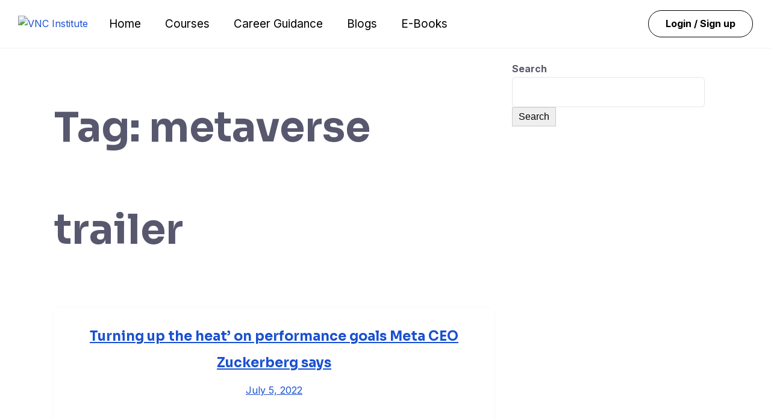

--- FILE ---
content_type: text/html; charset=UTF-8
request_url: https://vncinstitute.com/tag/metaverse-trailer/
body_size: 30810
content:
<!DOCTYPE html>
<html lang="en-US">

<head>
	<meta charset="UTF-8">
	<meta name="viewport" content="width=device-width, initial-scale=1">
	<link rel="profile" href="http://gmpg.org/xfn/11">
	<link rel="pingback" href="https://vncinstitute.com/xmlrpc.php">
	<script type="text/javascript">/* wpack.io publicPath */window.__wpackIoprestoPlayerdist='https://vncinstitute.com/wp-content/plugins/presto-player/dist/';</script><script type="text/javascript">/* wpack.io publicPath */window.__wpackIoprestoPlayerdist='https://vncinstitute.com/wp-content/plugins/presto-player/dist/';</script><script type="text/javascript">/* wpack.io publicPath */window.__wpackIoprestoPlayerdist='https://vncinstitute.com/wp-content/plugins/presto-player/dist/';</script><script type="text/javascript">/* wpack.io publicPath */window.__wpackIoprestoPlayerdist='https://vncinstitute.com/wp-content/plugins/presto-player/dist/';</script><script type="text/javascript">/* wpack.io publicPath */window.__wpackIoprestoPlayerdist='https://vncinstitute.com/wp-content/plugins/presto-player/dist/';</script><script type="text/javascript">/* wpack.io publicPath */window.__wpackIoprestoPlayerdist='https://vncinstitute.com/wp-content/plugins/presto-player/dist/';</script><script type="text/javascript">/* wpack.io publicPath */window.__wpackIoprestoPlayerdist='https://vncinstitute.com/wp-content/plugins/presto-player/dist/';</script><meta name='robots' content='index, follow, max-image-preview:large, max-snippet:-1, max-video-preview:-1' />
	<style>img:is([sizes="auto" i], [sizes^="auto," i]) { contain-intrinsic-size: 3000px 1500px }</style>
	
		<!-- Meta Tag Manager -->
		<meta name="google-site-verification" content="DON’T LEARN UNDERSTAND THE CONCEPT IN THIS UNIVERSE." />
		<!-- / Meta Tag Manager -->

	<!-- This site is optimized with the Yoast SEO plugin v20.7 - https://yoast.com/wordpress/plugins/seo/ -->
	<title>metaverse trailer Archives - VNC Institute</title>
	<link rel="canonical" href="https://vncinstitute.com/tag/metaverse-trailer/" />
	<meta property="og:locale" content="en_US" />
	<meta property="og:type" content="article" />
	<meta property="og:title" content="metaverse trailer Archives - VNC Institute" />
	<meta property="og:url" content="https://vncinstitute.com/tag/metaverse-trailer/" />
	<meta property="og:site_name" content="VNC Institute" />
	<meta name="twitter:card" content="summary_large_image" />
	<script type="application/ld+json" class="yoast-schema-graph">{"@context":"https://schema.org","@graph":[{"@type":"CollectionPage","@id":"https://vncinstitute.com/tag/metaverse-trailer/","url":"https://vncinstitute.com/tag/metaverse-trailer/","name":"metaverse trailer Archives - VNC Institute","isPartOf":{"@id":"https://vncinstitute.com/#website"},"primaryImageOfPage":{"@id":"https://vncinstitute.com/tag/metaverse-trailer/#primaryimage"},"image":{"@id":"https://vncinstitute.com/tag/metaverse-trailer/#primaryimage"},"thumbnailUrl":"https://vncinstitute.com/wp-content/uploads/2022/07/mark-zuckerberg-verge.jpg","breadcrumb":{"@id":"https://vncinstitute.com/tag/metaverse-trailer/#breadcrumb"},"inLanguage":"en-US"},{"@type":"ImageObject","inLanguage":"en-US","@id":"https://vncinstitute.com/tag/metaverse-trailer/#primaryimage","url":"https://vncinstitute.com/wp-content/uploads/2022/07/mark-zuckerberg-verge.jpg","contentUrl":"https://vncinstitute.com/wp-content/uploads/2022/07/mark-zuckerberg-verge.jpg","width":1400,"height":1050},{"@type":"BreadcrumbList","@id":"https://vncinstitute.com/tag/metaverse-trailer/#breadcrumb","itemListElement":[{"@type":"ListItem","position":1,"name":"Home","item":"https://vncinstitute.com/"},{"@type":"ListItem","position":2,"name":"metaverse trailer"}]},{"@type":"WebSite","@id":"https://vncinstitute.com/#website","url":"https://vncinstitute.com/","name":"VNC Institute","description":"Explore the World","publisher":{"@id":"https://vncinstitute.com/#organization"},"potentialAction":[{"@type":"SearchAction","target":{"@type":"EntryPoint","urlTemplate":"https://vncinstitute.com/?s={search_term_string}"},"query-input":"required name=search_term_string"}],"inLanguage":"en-US"},{"@type":"Organization","@id":"https://vncinstitute.com/#organization","name":"VNC Institute","url":"https://vncinstitute.com/","logo":{"@type":"ImageObject","inLanguage":"en-US","@id":"https://vncinstitute.com/#/schema/logo/image/","url":"https://vncinstitute.com/wp-content/uploads/2022/04/2.png","contentUrl":"https://vncinstitute.com/wp-content/uploads/2022/04/2.png","width":526,"height":550,"caption":"VNC Institute"},"image":{"@id":"https://vncinstitute.com/#/schema/logo/image/"}}]}</script>
	<!-- / Yoast SEO plugin. -->


<link rel='dns-prefetch' href='//www.googletagmanager.com' />
<link rel='dns-prefetch' href='//fonts.googleapis.com' />
<link rel='dns-prefetch' href='//pagead2.googlesyndication.com' />
<link rel="alternate" type="application/rss+xml" title="VNC Institute &raquo; Feed" href="https://vncinstitute.com/feed/" />
<link rel="alternate" type="application/rss+xml" title="VNC Institute &raquo; Comments Feed" href="https://vncinstitute.com/comments/feed/" />
<link rel="alternate" type="application/rss+xml" title="VNC Institute &raquo; metaverse trailer Tag Feed" href="https://vncinstitute.com/tag/metaverse-trailer/feed/" />
<script type="text/javascript">
/* <![CDATA[ */
window._wpemojiSettings = {"baseUrl":"https:\/\/s.w.org\/images\/core\/emoji\/16.0.1\/72x72\/","ext":".png","svgUrl":"https:\/\/s.w.org\/images\/core\/emoji\/16.0.1\/svg\/","svgExt":".svg","source":{"concatemoji":"https:\/\/vncinstitute.com\/wp-includes\/js\/wp-emoji-release.min.js?ver=6.8.3"}};
/*! This file is auto-generated */
!function(s,n){var o,i,e;function c(e){try{var t={supportTests:e,timestamp:(new Date).valueOf()};sessionStorage.setItem(o,JSON.stringify(t))}catch(e){}}function p(e,t,n){e.clearRect(0,0,e.canvas.width,e.canvas.height),e.fillText(t,0,0);var t=new Uint32Array(e.getImageData(0,0,e.canvas.width,e.canvas.height).data),a=(e.clearRect(0,0,e.canvas.width,e.canvas.height),e.fillText(n,0,0),new Uint32Array(e.getImageData(0,0,e.canvas.width,e.canvas.height).data));return t.every(function(e,t){return e===a[t]})}function u(e,t){e.clearRect(0,0,e.canvas.width,e.canvas.height),e.fillText(t,0,0);for(var n=e.getImageData(16,16,1,1),a=0;a<n.data.length;a++)if(0!==n.data[a])return!1;return!0}function f(e,t,n,a){switch(t){case"flag":return n(e,"\ud83c\udff3\ufe0f\u200d\u26a7\ufe0f","\ud83c\udff3\ufe0f\u200b\u26a7\ufe0f")?!1:!n(e,"\ud83c\udde8\ud83c\uddf6","\ud83c\udde8\u200b\ud83c\uddf6")&&!n(e,"\ud83c\udff4\udb40\udc67\udb40\udc62\udb40\udc65\udb40\udc6e\udb40\udc67\udb40\udc7f","\ud83c\udff4\u200b\udb40\udc67\u200b\udb40\udc62\u200b\udb40\udc65\u200b\udb40\udc6e\u200b\udb40\udc67\u200b\udb40\udc7f");case"emoji":return!a(e,"\ud83e\udedf")}return!1}function g(e,t,n,a){var r="undefined"!=typeof WorkerGlobalScope&&self instanceof WorkerGlobalScope?new OffscreenCanvas(300,150):s.createElement("canvas"),o=r.getContext("2d",{willReadFrequently:!0}),i=(o.textBaseline="top",o.font="600 32px Arial",{});return e.forEach(function(e){i[e]=t(o,e,n,a)}),i}function t(e){var t=s.createElement("script");t.src=e,t.defer=!0,s.head.appendChild(t)}"undefined"!=typeof Promise&&(o="wpEmojiSettingsSupports",i=["flag","emoji"],n.supports={everything:!0,everythingExceptFlag:!0},e=new Promise(function(e){s.addEventListener("DOMContentLoaded",e,{once:!0})}),new Promise(function(t){var n=function(){try{var e=JSON.parse(sessionStorage.getItem(o));if("object"==typeof e&&"number"==typeof e.timestamp&&(new Date).valueOf()<e.timestamp+604800&&"object"==typeof e.supportTests)return e.supportTests}catch(e){}return null}();if(!n){if("undefined"!=typeof Worker&&"undefined"!=typeof OffscreenCanvas&&"undefined"!=typeof URL&&URL.createObjectURL&&"undefined"!=typeof Blob)try{var e="postMessage("+g.toString()+"("+[JSON.stringify(i),f.toString(),p.toString(),u.toString()].join(",")+"));",a=new Blob([e],{type:"text/javascript"}),r=new Worker(URL.createObjectURL(a),{name:"wpTestEmojiSupports"});return void(r.onmessage=function(e){c(n=e.data),r.terminate(),t(n)})}catch(e){}c(n=g(i,f,p,u))}t(n)}).then(function(e){for(var t in e)n.supports[t]=e[t],n.supports.everything=n.supports.everything&&n.supports[t],"flag"!==t&&(n.supports.everythingExceptFlag=n.supports.everythingExceptFlag&&n.supports[t]);n.supports.everythingExceptFlag=n.supports.everythingExceptFlag&&!n.supports.flag,n.DOMReady=!1,n.readyCallback=function(){n.DOMReady=!0}}).then(function(){return e}).then(function(){var e;n.supports.everything||(n.readyCallback(),(e=n.source||{}).concatemoji?t(e.concatemoji):e.wpemoji&&e.twemoji&&(t(e.twemoji),t(e.wpemoji)))}))}((window,document),window._wpemojiSettings);
/* ]]> */
</script>
<style id='wp-emoji-styles-inline-css' type='text/css'>

	img.wp-smiley, img.emoji {
		display: inline !important;
		border: none !important;
		box-shadow: none !important;
		height: 1em !important;
		width: 1em !important;
		margin: 0 0.07em !important;
		vertical-align: -0.1em !important;
		background: none !important;
		padding: 0 !important;
	}
</style>
<link rel='stylesheet' id='wp-block-library-css' href='https://vncinstitute.com/wp-includes/css/dist/block-library/style.min.css?ver=6.8.3' type='text/css' media="print" onload="this.media='all'" />
<style id='wp-block-library-theme-inline-css' type='text/css'>
.wp-block-audio :where(figcaption){color:#555;font-size:13px;text-align:center}.is-dark-theme .wp-block-audio :where(figcaption){color:#ffffffa6}.wp-block-audio{margin:0 0 1em}.wp-block-code{border:1px solid #ccc;border-radius:4px;font-family:Menlo,Consolas,monaco,monospace;padding:.8em 1em}.wp-block-embed :where(figcaption){color:#555;font-size:13px;text-align:center}.is-dark-theme .wp-block-embed :where(figcaption){color:#ffffffa6}.wp-block-embed{margin:0 0 1em}.blocks-gallery-caption{color:#555;font-size:13px;text-align:center}.is-dark-theme .blocks-gallery-caption{color:#ffffffa6}:root :where(.wp-block-image figcaption){color:#555;font-size:13px;text-align:center}.is-dark-theme :root :where(.wp-block-image figcaption){color:#ffffffa6}.wp-block-image{margin:0 0 1em}.wp-block-pullquote{border-bottom:4px solid;border-top:4px solid;color:currentColor;margin-bottom:1.75em}.wp-block-pullquote cite,.wp-block-pullquote footer,.wp-block-pullquote__citation{color:currentColor;font-size:.8125em;font-style:normal;text-transform:uppercase}.wp-block-quote{border-left:.25em solid;margin:0 0 1.75em;padding-left:1em}.wp-block-quote cite,.wp-block-quote footer{color:currentColor;font-size:.8125em;font-style:normal;position:relative}.wp-block-quote:where(.has-text-align-right){border-left:none;border-right:.25em solid;padding-left:0;padding-right:1em}.wp-block-quote:where(.has-text-align-center){border:none;padding-left:0}.wp-block-quote.is-large,.wp-block-quote.is-style-large,.wp-block-quote:where(.is-style-plain){border:none}.wp-block-search .wp-block-search__label{font-weight:700}.wp-block-search__button{border:1px solid #ccc;padding:.375em .625em}:where(.wp-block-group.has-background){padding:1.25em 2.375em}.wp-block-separator.has-css-opacity{opacity:.4}.wp-block-separator{border:none;border-bottom:2px solid;margin-left:auto;margin-right:auto}.wp-block-separator.has-alpha-channel-opacity{opacity:1}.wp-block-separator:not(.is-style-wide):not(.is-style-dots){width:100px}.wp-block-separator.has-background:not(.is-style-dots){border-bottom:none;height:1px}.wp-block-separator.has-background:not(.is-style-wide):not(.is-style-dots){height:2px}.wp-block-table{margin:0 0 1em}.wp-block-table td,.wp-block-table th{word-break:normal}.wp-block-table :where(figcaption){color:#555;font-size:13px;text-align:center}.is-dark-theme .wp-block-table :where(figcaption){color:#ffffffa6}.wp-block-video :where(figcaption){color:#555;font-size:13px;text-align:center}.is-dark-theme .wp-block-video :where(figcaption){color:#ffffffa6}.wp-block-video{margin:0 0 1em}:root :where(.wp-block-template-part.has-background){margin-bottom:0;margin-top:0;padding:1.25em 2.375em}
</style>
<style id='classic-theme-styles-inline-css' type='text/css'>
/*! This file is auto-generated */
.wp-block-button__link{color:#fff;background-color:#32373c;border-radius:9999px;box-shadow:none;text-decoration:none;padding:calc(.667em + 2px) calc(1.333em + 2px);font-size:1.125em}.wp-block-file__button{background:#32373c;color:#fff;text-decoration:none}
</style>
<link rel='stylesheet' id='wc-blocks-vendors-style-css' href='https://vncinstitute.com/wp-content/plugins/woocommerce/packages/woocommerce-blocks/build/wc-blocks-vendors-style.css?ver=10.0.4' type='text/css' media='all' />
<link rel='stylesheet' id='wc-blocks-style-css' href='https://vncinstitute.com/wp-content/plugins/woocommerce/packages/woocommerce-blocks/build/wc-blocks-style.css?ver=10.0.4' type='text/css' media='all' />
<link rel='stylesheet' id='wp-components-css' href='https://vncinstitute.com/wp-includes/css/dist/components/style.min.css?ver=6.8.3' type='text/css' media='all' />
<link rel='stylesheet' id='wp-preferences-css' href='https://vncinstitute.com/wp-includes/css/dist/preferences/style.min.css?ver=6.8.3' type='text/css' media='all' />
<link rel='stylesheet' id='wp-block-editor-css' href='https://vncinstitute.com/wp-includes/css/dist/block-editor/style.min.css?ver=6.8.3' type='text/css' media='all' />
<link rel='stylesheet' id='wp-reusable-blocks-css' href='https://vncinstitute.com/wp-includes/css/dist/reusable-blocks/style.min.css?ver=6.8.3' type='text/css' media='all' />
<link rel='stylesheet' id='wp-patterns-css' href='https://vncinstitute.com/wp-includes/css/dist/patterns/style.min.css?ver=6.8.3' type='text/css' media='all' />
<link rel='stylesheet' id='wp-editor-css' href='https://vncinstitute.com/wp-includes/css/dist/editor/style.min.css?ver=6.8.3' type='text/css' media='all' />
<link rel='stylesheet' id='countdown_timer_block-cgb-style-css-css' href='https://vncinstitute.com/wp-content/plugins/countdown-timer-block/dist/blocks.style.build.css?ver=6.8.3' type='text/css' media='all' />
<link rel='stylesheet' id='fdcountcss-css' href='https://vncinstitute.com/wp-content/plugins/countdown-timer-block/build/assets/css/fdwpflipclock.css?ver=6.8.3' type='text/css' media='all' />
<style id='global-styles-inline-css' type='text/css'>
:root{--wp--preset--aspect-ratio--square: 1;--wp--preset--aspect-ratio--4-3: 4/3;--wp--preset--aspect-ratio--3-4: 3/4;--wp--preset--aspect-ratio--3-2: 3/2;--wp--preset--aspect-ratio--2-3: 2/3;--wp--preset--aspect-ratio--16-9: 16/9;--wp--preset--aspect-ratio--9-16: 9/16;--wp--preset--color--black: #000000;--wp--preset--color--cyan-bluish-gray: #abb8c3;--wp--preset--color--white: #ffffff;--wp--preset--color--pale-pink: #f78da7;--wp--preset--color--vivid-red: #cf2e2e;--wp--preset--color--luminous-vivid-orange: #ff6900;--wp--preset--color--luminous-vivid-amber: #fcb900;--wp--preset--color--light-green-cyan: #7bdcb5;--wp--preset--color--vivid-green-cyan: #00d084;--wp--preset--color--pale-cyan-blue: #8ed1fc;--wp--preset--color--vivid-cyan-blue: #0693e3;--wp--preset--color--vivid-purple: #9b51e0;--wp--preset--color--medium-blue: #175CFF;--wp--preset--color--deep-navyblue: #0A083B;--wp--preset--color--off-white: #F7F9FA;--wp--preset--color--bluish-dark-grey: #57586E;--wp--preset--color--light-grey: #EAF1F8;--wp--preset--gradient--vivid-cyan-blue-to-vivid-purple: linear-gradient(135deg,rgba(6,147,227,1) 0%,rgb(155,81,224) 100%);--wp--preset--gradient--light-green-cyan-to-vivid-green-cyan: linear-gradient(135deg,rgb(122,220,180) 0%,rgb(0,208,130) 100%);--wp--preset--gradient--luminous-vivid-amber-to-luminous-vivid-orange: linear-gradient(135deg,rgba(252,185,0,1) 0%,rgba(255,105,0,1) 100%);--wp--preset--gradient--luminous-vivid-orange-to-vivid-red: linear-gradient(135deg,rgba(255,105,0,1) 0%,rgb(207,46,46) 100%);--wp--preset--gradient--very-light-gray-to-cyan-bluish-gray: linear-gradient(135deg,rgb(238,238,238) 0%,rgb(169,184,195) 100%);--wp--preset--gradient--cool-to-warm-spectrum: linear-gradient(135deg,rgb(74,234,220) 0%,rgb(151,120,209) 20%,rgb(207,42,186) 40%,rgb(238,44,130) 60%,rgb(251,105,98) 80%,rgb(254,248,76) 100%);--wp--preset--gradient--blush-light-purple: linear-gradient(135deg,rgb(255,206,236) 0%,rgb(152,150,240) 100%);--wp--preset--gradient--blush-bordeaux: linear-gradient(135deg,rgb(254,205,165) 0%,rgb(254,45,45) 50%,rgb(107,0,62) 100%);--wp--preset--gradient--luminous-dusk: linear-gradient(135deg,rgb(255,203,112) 0%,rgb(199,81,192) 50%,rgb(65,88,208) 100%);--wp--preset--gradient--pale-ocean: linear-gradient(135deg,rgb(255,245,203) 0%,rgb(182,227,212) 50%,rgb(51,167,181) 100%);--wp--preset--gradient--electric-grass: linear-gradient(135deg,rgb(202,248,128) 0%,rgb(113,206,126) 100%);--wp--preset--gradient--midnight: linear-gradient(135deg,rgb(2,3,129) 0%,rgb(40,116,252) 100%);--wp--preset--font-size--small: 13px;--wp--preset--font-size--medium: 20px;--wp--preset--font-size--large: 36px;--wp--preset--font-size--x-large: 42px;--wp--preset--font-size--normal: 16px;--wp--preset--font-size--normal-plus: 18px;--wp--preset--font-size--medium-plus: 26px;--wp--preset--font-size--big: 32px;--wp--preset--font-size--huge: 48px;--wp--preset--spacing--20: 0.44rem;--wp--preset--spacing--30: 0.67rem;--wp--preset--spacing--40: 1rem;--wp--preset--spacing--50: 1.5rem;--wp--preset--spacing--60: 2.25rem;--wp--preset--spacing--70: 3.38rem;--wp--preset--spacing--80: 5.06rem;--wp--preset--shadow--natural: 6px 6px 9px rgba(0, 0, 0, 0.2);--wp--preset--shadow--deep: 12px 12px 50px rgba(0, 0, 0, 0.4);--wp--preset--shadow--sharp: 6px 6px 0px rgba(0, 0, 0, 0.2);--wp--preset--shadow--outlined: 6px 6px 0px -3px rgba(255, 255, 255, 1), 6px 6px rgba(0, 0, 0, 1);--wp--preset--shadow--crisp: 6px 6px 0px rgba(0, 0, 0, 1);}:where(.is-layout-flex){gap: 0.5em;}:where(.is-layout-grid){gap: 0.5em;}body .is-layout-flex{display: flex;}.is-layout-flex{flex-wrap: wrap;align-items: center;}.is-layout-flex > :is(*, div){margin: 0;}body .is-layout-grid{display: grid;}.is-layout-grid > :is(*, div){margin: 0;}:where(.wp-block-columns.is-layout-flex){gap: 2em;}:where(.wp-block-columns.is-layout-grid){gap: 2em;}:where(.wp-block-post-template.is-layout-flex){gap: 1.25em;}:where(.wp-block-post-template.is-layout-grid){gap: 1.25em;}.has-black-color{color: var(--wp--preset--color--black) !important;}.has-cyan-bluish-gray-color{color: var(--wp--preset--color--cyan-bluish-gray) !important;}.has-white-color{color: var(--wp--preset--color--white) !important;}.has-pale-pink-color{color: var(--wp--preset--color--pale-pink) !important;}.has-vivid-red-color{color: var(--wp--preset--color--vivid-red) !important;}.has-luminous-vivid-orange-color{color: var(--wp--preset--color--luminous-vivid-orange) !important;}.has-luminous-vivid-amber-color{color: var(--wp--preset--color--luminous-vivid-amber) !important;}.has-light-green-cyan-color{color: var(--wp--preset--color--light-green-cyan) !important;}.has-vivid-green-cyan-color{color: var(--wp--preset--color--vivid-green-cyan) !important;}.has-pale-cyan-blue-color{color: var(--wp--preset--color--pale-cyan-blue) !important;}.has-vivid-cyan-blue-color{color: var(--wp--preset--color--vivid-cyan-blue) !important;}.has-vivid-purple-color{color: var(--wp--preset--color--vivid-purple) !important;}.has-black-background-color{background-color: var(--wp--preset--color--black) !important;}.has-cyan-bluish-gray-background-color{background-color: var(--wp--preset--color--cyan-bluish-gray) !important;}.has-white-background-color{background-color: var(--wp--preset--color--white) !important;}.has-pale-pink-background-color{background-color: var(--wp--preset--color--pale-pink) !important;}.has-vivid-red-background-color{background-color: var(--wp--preset--color--vivid-red) !important;}.has-luminous-vivid-orange-background-color{background-color: var(--wp--preset--color--luminous-vivid-orange) !important;}.has-luminous-vivid-amber-background-color{background-color: var(--wp--preset--color--luminous-vivid-amber) !important;}.has-light-green-cyan-background-color{background-color: var(--wp--preset--color--light-green-cyan) !important;}.has-vivid-green-cyan-background-color{background-color: var(--wp--preset--color--vivid-green-cyan) !important;}.has-pale-cyan-blue-background-color{background-color: var(--wp--preset--color--pale-cyan-blue) !important;}.has-vivid-cyan-blue-background-color{background-color: var(--wp--preset--color--vivid-cyan-blue) !important;}.has-vivid-purple-background-color{background-color: var(--wp--preset--color--vivid-purple) !important;}.has-black-border-color{border-color: var(--wp--preset--color--black) !important;}.has-cyan-bluish-gray-border-color{border-color: var(--wp--preset--color--cyan-bluish-gray) !important;}.has-white-border-color{border-color: var(--wp--preset--color--white) !important;}.has-pale-pink-border-color{border-color: var(--wp--preset--color--pale-pink) !important;}.has-vivid-red-border-color{border-color: var(--wp--preset--color--vivid-red) !important;}.has-luminous-vivid-orange-border-color{border-color: var(--wp--preset--color--luminous-vivid-orange) !important;}.has-luminous-vivid-amber-border-color{border-color: var(--wp--preset--color--luminous-vivid-amber) !important;}.has-light-green-cyan-border-color{border-color: var(--wp--preset--color--light-green-cyan) !important;}.has-vivid-green-cyan-border-color{border-color: var(--wp--preset--color--vivid-green-cyan) !important;}.has-pale-cyan-blue-border-color{border-color: var(--wp--preset--color--pale-cyan-blue) !important;}.has-vivid-cyan-blue-border-color{border-color: var(--wp--preset--color--vivid-cyan-blue) !important;}.has-vivid-purple-border-color{border-color: var(--wp--preset--color--vivid-purple) !important;}.has-vivid-cyan-blue-to-vivid-purple-gradient-background{background: var(--wp--preset--gradient--vivid-cyan-blue-to-vivid-purple) !important;}.has-light-green-cyan-to-vivid-green-cyan-gradient-background{background: var(--wp--preset--gradient--light-green-cyan-to-vivid-green-cyan) !important;}.has-luminous-vivid-amber-to-luminous-vivid-orange-gradient-background{background: var(--wp--preset--gradient--luminous-vivid-amber-to-luminous-vivid-orange) !important;}.has-luminous-vivid-orange-to-vivid-red-gradient-background{background: var(--wp--preset--gradient--luminous-vivid-orange-to-vivid-red) !important;}.has-very-light-gray-to-cyan-bluish-gray-gradient-background{background: var(--wp--preset--gradient--very-light-gray-to-cyan-bluish-gray) !important;}.has-cool-to-warm-spectrum-gradient-background{background: var(--wp--preset--gradient--cool-to-warm-spectrum) !important;}.has-blush-light-purple-gradient-background{background: var(--wp--preset--gradient--blush-light-purple) !important;}.has-blush-bordeaux-gradient-background{background: var(--wp--preset--gradient--blush-bordeaux) !important;}.has-luminous-dusk-gradient-background{background: var(--wp--preset--gradient--luminous-dusk) !important;}.has-pale-ocean-gradient-background{background: var(--wp--preset--gradient--pale-ocean) !important;}.has-electric-grass-gradient-background{background: var(--wp--preset--gradient--electric-grass) !important;}.has-midnight-gradient-background{background: var(--wp--preset--gradient--midnight) !important;}.has-small-font-size{font-size: var(--wp--preset--font-size--small) !important;}.has-medium-font-size{font-size: var(--wp--preset--font-size--medium) !important;}.has-large-font-size{font-size: var(--wp--preset--font-size--large) !important;}.has-x-large-font-size{font-size: var(--wp--preset--font-size--x-large) !important;}
:where(.wp-block-post-template.is-layout-flex){gap: 1.25em;}:where(.wp-block-post-template.is-layout-grid){gap: 1.25em;}
:where(.wp-block-columns.is-layout-flex){gap: 2em;}:where(.wp-block-columns.is-layout-grid){gap: 2em;}
:root :where(.wp-block-pullquote){font-size: 1.5em;line-height: 1.6;}
</style>
<link rel='stylesheet' id='dashicons-css' href='https://vncinstitute.com/wp-includes/css/dashicons.min.css?ver=6.8.3' type='text/css' media='all' />
<link rel='stylesheet' id='pb_animate-css' href='https://vncinstitute.com/wp-content/plugins/ays-popup-box/public/css/animate.css?ver=2.9.1' type='text/css' media='all' />
<link rel='stylesheet' id='inf-font-awesome-css' href='https://vncinstitute.com/wp-content/plugins/blog-designer-pack/assets/css/font-awesome.min.css?ver=4.0.3' type='text/css' media='all' />
<link rel='stylesheet' id='owl-carousel-css' href='https://vncinstitute.com/wp-content/plugins/blog-designer-pack/assets/css/owl.carousel.min.css?ver=4.0.3' type='text/css' media='all' />
<link rel='stylesheet' id='bdpp-public-style-css' href='https://vncinstitute.com/wp-content/plugins/blog-designer-pack/assets/css/bdpp-public.min.css?ver=4.0.3' type='text/css' media='all' />
<link rel='stylesheet' id='quiz-maker-css' href='https://vncinstitute.com/wp-content/plugins/quiz-maker/public/css/quiz-maker-public.css?ver=6.3.3.1' type='text/css' media='all' />
<link rel='stylesheet' id='tutor-icon-css' href='https://vncinstitute.com/wp-content/plugins/tutor/assets/css/tutor-icon.min.css?ver=3.6.1' type='text/css' media="print" onload="this.media='all'" />
<link rel='stylesheet' id='tutor-css' href='https://vncinstitute.com/wp-content/plugins/tutor/assets/css/tutor.min.css?ver=3.6.1' type='text/css' media='all' />
<link rel='stylesheet' id='tutor-frontend-css' href='https://vncinstitute.com/wp-content/plugins/tutor/assets/css/tutor-front.min.css?ver=3.6.1' type='text/css' media='all' />
<style id='tutor-frontend-inline-css' type='text/css'>
.mce-notification.mce-notification-error{display: none !important;}
:root{--tutor-color-primary:#ccac7d;--tutor-color-primary-rgb:204, 172, 125;--tutor-color-primary-hover:#ccac7d;--tutor-color-primary-hover-rgb:204, 172, 125;--tutor-body-color:#212327;--tutor-body-color-rgb:33, 35, 39;--tutor-border-color:#cdcfd5;--tutor-border-color-rgb:205, 207, 213;--tutor-color-gray:#e3e5eb;--tutor-color-gray-rgb:227, 229, 235;}
</style>
<link rel='stylesheet' id='woocommerce-layout-css' href='https://vncinstitute.com/wp-content/plugins/woocommerce/assets/css/woocommerce-layout.css?ver=7.7.0' type='text/css' media="print" onload="this.media='all'" />
<link rel='stylesheet' id='woocommerce-smallscreen-css' href='https://vncinstitute.com/wp-content/plugins/woocommerce/assets/css/woocommerce-smallscreen.css?ver=7.7.0' type='text/css' media='only screen and (max-width: 768px)' />
<link rel='stylesheet' id='woocommerce-general-css' href='https://vncinstitute.com/wp-content/plugins/woocommerce/assets/css/woocommerce.css?ver=7.7.0' type='text/css' media="print" onload="this.media='all'" />
<style id='woocommerce-inline-inline-css' type='text/css'>
.woocommerce form .form-row .required { visibility: visible; }
</style>
<link rel='stylesheet' id='woocommerce-pre-orders-main-css-css' href='https://vncinstitute.com/wp-content/plugins/pre-orders-for-woocommerce/media/css/main.css?ver=1.2.7' type='text/css' media='all' />
<link rel='stylesheet' id='gfonts-css' href='https://fonts.googleapis.com/css2?family=Inter%3Awght%40100%3B300%3B400%3B500%3B700%3B900&#038;display=swap&#038;ver=1.1.6' type='text/css' media="print" onload="this.media='all'" />
<link rel='stylesheet' id='gfonts-heading-css' href='https://fonts.googleapis.com/css2?family=Sora%3Awght%40100%3B300%3B400%3B500%3B700%3B900&#038;display=swap&#038;ver=1.1.6' type='text/css' media="print" onload="this.media='all'" />
<link rel='stylesheet' id='main-css' href='https://vncinstitute.com/wp-content/themes/tutorstarter/assets/dist/css/style.min.css?ver=1.1.6' type='text/css' media='all' />
<style id='main-inline-css' type='text/css'>

			:root {
				--default-color: #ffffff;
				--body-font: Inter;
				--heading-font: Sora;
				--link-color: #1950D1;
				--body-bg-color: #ffffff;
				--cart-color: #1950D1;
				--cart-color-trans: #ffffff;
				--cta-text-color: #1539e9;
				--cta-text-color-trans: #ffffff;
				--body-text-color: #57586E;
				--cta-font-weight: 400;
				--cta-font-transform: none;
				--cta-font-lineheight: 1.2em;
				--cta-font-lineheight-tablet: 1.2em;
				--cta-font-lineheight-mobile: 1.2em;
				--menu-link-color: #57586E;
				--menu-link-color-trans: #ffffff;
				--body-font-weight: 400;
				--h1-font-weight: 700;
				--h2-font-weight: 700;
				--h3-font-weight: 700;
				--h4-font-weight: 700;
				--h5-font-weight: 700;
				--h6-font-weight: 700;
				--h1-text-transform: none;
				--h2-text-transform: none;
				--h3-text-transform: none;
				--h4-text-transform: none;
				--h5-text-transform: none;
				--h6-text-transform: none;
				--primary-menu-bg-color: #ffffff;
				--sticky-menu-bg-color: rgba(4, 42, 132, 0.7);
				--cta-background-color: #ffffff;
				--cta-background-color-trans: rgba(25, 80, 209, 1);
				--cta-border-color: #1539e9;
				--cta-border-color-trans: #1950D1;
				--cta-border-width: 1px;
				--cta-border-radius: 50px;
				--cta-font-size: 16px;
				--header-font-weight: 400;
				--header-font-transform: none;
				--header-font-lineheight: 1.2em;
				--header-font-lineheight-tablet: 1.2em;
				--header-font-lineheight-mobile: 1.2em;
				--body-text-transform: none;
				--body-font-size: 16px;
				--h1-font-size: 68px;
				--h1-font-size-tablet: 48px;
				--h1-font-size-mobile: 48px;
				--h2-font-size: 48px;
				--h2-font-size-tablet: 32px;
				--h2-font-size-mobile: 32px;
				--h3-font-size: 36px;
				--h3-font-size-tablet: 28px;
				--h3-font-size-mobile: 28px;
				--h4-font-size: 26px;
				--h4-font-size-tablet: 24px;
				--h4-font-size-mobile: 24px;
				--h5-font-size: 20px;
				--h5-font-size-tablet: 18px;
				--h5-font-size-mobile: 18px;
				--h6-font-size: 18px;
				--h6-font-size-tablet: 17px;
				--h6-font-size-mobile: 17px;
				--active-menu-color: #175cff;
				--active-menu-color-trans: #ffffff;
				--cta-font-size-tablet: 13px;
				--cta-font-size-mobile: 13px;
				--header-font-size: 19px;
				--body-font-size-mobile: 13px;
				--body-font-size-tablet: 13px;
				--footer-bottom-bg-color: #1E1E2C;
				--footer-widget-bg-color: #1E1E2C;
				--header-font-size-tablet: 13px;
				--header-font-size-mobile: 13px;
				--footer-bottom-text-color: #ffffff;
				--widget-title-font-weight: 700;
				--widget-title-text-transform: none;
				--footer-widget-text-color: #ffffff;
				--body-font-lineheight: 1.7em;
				--h1-font-lineheight: 2.5em;
				--h1-font-lineheight-tablet: 2.5em;
				--h1-font-lineheight-mobile: 2.5em;
				--h2-font-lineheight: 2em;
				--h2-font-lineheight-tablet: 2em;
				--h2-font-lineheight-mobile: 2em;
				--h3-font-lineheight: 1.8em;
				--h3-font-lineheight-tablet: 1.8em;
				--h3-font-lineheight-mobile: 1.8em;
				--h4-font-lineheight: 1.7em;
				--h4-font-lineheight-tablet: 1.7em;
				--h4-font-lineheight-mobile: 1.7em;
				--h5-font-lineheight: 1.6em;
				--h5-font-lineheight-tablet: 1.6em;
				--h5-font-lineheight-mobile: 1.6em;
				--h6-font-lineheight: 1.5em;
				--h6-font-lineheight-tablet: 1.5em;
				--h6-font-lineheight-mobile: 1.5em;
				--body-font-lineheight-tablet: 1.5em;
				--body-font-lineheight-mobile: 1.5em;
				--widget-title-font-size: 18px;
				--widget-title-font-size-tablet: 16px;
				--widget-title-font-size-mobile: 16px;
				--widget-title-line-height: 1.78em;
				--widget-title-line-height-tablet: 1.78em;
				--widget-title-line-height-mobile: 1.78em;
				--widget-text-font-weight: 400;
				--widget-text-transform: none;
				--widget-text-font-size: 16px;
				--widget-text-font-size-tablet: 16px;
				--widget-text-font-size-mobile: 16px;
				--widget-text-line-height: 1.78em;
				--widget-text-line-height-tablet: 1.78em;
				--widget-text-line-height-mobile: 1.78em;
			}
        
</style>
<link rel='stylesheet' id='ekit-widget-styles-css' href='https://vncinstitute.com/wp-content/plugins/elementskit-lite/widgets/init/assets/css/widget-styles.css?ver=3.5.4' type='text/css' media='all' />
<link rel='stylesheet' id='ekit-responsive-css' href='https://vncinstitute.com/wp-content/plugins/elementskit-lite/widgets/init/assets/css/responsive.css?ver=3.5.4' type='text/css' media='all' />
<link rel='stylesheet' id='font-awesome-4-shim-css' href='https://vncinstitute.com/wp-content/plugins/tutor-lms-elementor-addons/assets/css/font-awesome.min.css?ver=3.0.1' type='text/css' media='all' />
<link rel='stylesheet' id='slick-css-css' href='https://vncinstitute.com/wp-content/plugins/tutor-lms-elementor-addons/assets/css/slick.min.css?ver=3.0.1' type='text/css' media='all' />
<link rel='stylesheet' id='slick-theme-css-css' href='https://vncinstitute.com/wp-content/plugins/tutor-lms-elementor-addons/assets/css/slick-theme.css?ver=3.0.1' type='text/css' media='all' />
<link rel='stylesheet' id='tutor-elementor-css-css' href='https://vncinstitute.com/wp-content/plugins/tutor-lms-elementor-addons/assets/css/tutor-elementor.min.css?ver=3.0.1' type='text/css' media='all' />
<link rel='stylesheet' id='um_fonticons_ii-css' href='https://vncinstitute.com/wp-content/plugins/ultimate-member/assets/css/um-fonticons-ii.css?ver=2.6.7' type='text/css' media='all' />
<link rel='stylesheet' id='um_fonticons_fa-css' href='https://vncinstitute.com/wp-content/plugins/ultimate-member/assets/css/um-fonticons-fa.css?ver=2.6.7' type='text/css' media='all' />
<link rel='stylesheet' id='select2-css' href='https://vncinstitute.com/wp-content/plugins/ultimate-member/assets/css/select2/select2.min.css?ver=4.0.13' type='text/css' media='all' />
<link rel='stylesheet' id='um_crop-css' href='https://vncinstitute.com/wp-content/plugins/ultimate-member/assets/css/um-crop.css?ver=2.6.7' type='text/css' media='all' />
<link rel='stylesheet' id='um_modal-css' href='https://vncinstitute.com/wp-content/plugins/ultimate-member/assets/css/um-modal.css?ver=2.6.7' type='text/css' media='all' />
<link rel='stylesheet' id='um_styles-css' href='https://vncinstitute.com/wp-content/plugins/ultimate-member/assets/css/um-styles.css?ver=2.6.7' type='text/css' media='all' />
<link rel='stylesheet' id='um_profile-css' href='https://vncinstitute.com/wp-content/plugins/ultimate-member/assets/css/um-profile.css?ver=2.6.7' type='text/css' media='all' />
<link rel='stylesheet' id='um_account-css' href='https://vncinstitute.com/wp-content/plugins/ultimate-member/assets/css/um-account.css?ver=2.6.7' type='text/css' media='all' />
<link rel='stylesheet' id='um_misc-css' href='https://vncinstitute.com/wp-content/plugins/ultimate-member/assets/css/um-misc.css?ver=2.6.7' type='text/css' media='all' />
<link rel='stylesheet' id='um_fileupload-css' href='https://vncinstitute.com/wp-content/plugins/ultimate-member/assets/css/um-fileupload.css?ver=2.6.7' type='text/css' media='all' />
<link rel='stylesheet' id='um_datetime-css' href='https://vncinstitute.com/wp-content/plugins/ultimate-member/assets/css/pickadate/default.css?ver=2.6.7' type='text/css' media='all' />
<link rel='stylesheet' id='um_datetime_date-css' href='https://vncinstitute.com/wp-content/plugins/ultimate-member/assets/css/pickadate/default.date.css?ver=2.6.7' type='text/css' media='all' />
<link rel='stylesheet' id='um_datetime_time-css' href='https://vncinstitute.com/wp-content/plugins/ultimate-member/assets/css/pickadate/default.time.css?ver=2.6.7' type='text/css' media='all' />
<link rel='stylesheet' id='um_raty-css' href='https://vncinstitute.com/wp-content/plugins/ultimate-member/assets/css/um-raty.css?ver=2.6.7' type='text/css' media='all' />
<link rel='stylesheet' id='um_scrollbar-css' href='https://vncinstitute.com/wp-content/plugins/ultimate-member/assets/css/simplebar.css?ver=2.6.7' type='text/css' media='all' />
<link rel='stylesheet' id='um_tipsy-css' href='https://vncinstitute.com/wp-content/plugins/ultimate-member/assets/css/um-tipsy.css?ver=2.6.7' type='text/css' media='all' />
<link rel='stylesheet' id='um_responsive-css' href='https://vncinstitute.com/wp-content/plugins/ultimate-member/assets/css/um-responsive.css?ver=2.6.7' type='text/css' media='all' />
<link rel='stylesheet' id='um_default_css-css' href='https://vncinstitute.com/wp-content/plugins/ultimate-member/assets/css/um-old-default.css?ver=2.6.7' type='text/css' media='all' />
<!--n2css--><script type="text/javascript" src="https://vncinstitute.com/wp-includes/js/jquery/jquery.min.js?ver=3.7.1" id="jquery-core-js"></script>
<script type="text/javascript" src="https://vncinstitute.com/wp-includes/js/jquery/jquery-migrate.min.js?ver=3.4.1" id="jquery-migrate-js"></script>
<script type="text/javascript" id="ays-pb-js-extra">
/* <![CDATA[ */
var pbLocalizeObj = {"icons":{"close_icon":"<svg class=\"ays_pb_material_close_icon\" xmlns=\"https:\/\/www.w3.org\/2000\/svg\" height=\"36px\" viewBox=\"0 0 24 24\" width=\"36px\" fill=\"#000000\" alt=\"Pop-up Close\"><path d=\"M0 0h24v24H0z\" fill=\"none\"\/><path d=\"M19 6.41L17.59 5 12 10.59 6.41 5 5 6.41 10.59 12 5 17.59 6.41 19 12 13.41 17.59 19 19 17.59 13.41 12z\"\/><\/svg>","close_circle_icon":"<svg class=\"ays_pb_material_close_circle_icon\" xmlns=\"https:\/\/www.w3.org\/2000\/svg\" height=\"24\" viewBox=\"0 0 24 24\" width=\"36\" alt=\"Pop-up Close\"><path d=\"M0 0h24v24H0z\" fill=\"none\"\/><path d=\"M12 2C6.47 2 2 6.47 2 12s4.47 10 10 10 10-4.47 10-10S17.53 2 12 2zm5 13.59L15.59 17 12 13.41 8.41 17 7 15.59 10.59 12 7 8.41 8.41 7 12 10.59 15.59 7 17 8.41 13.41 12 17 15.59z\"\/><\/svg>","volume_up_icon":"<svg class=\"ays_pb_fa_volume\" xmlns=\"https:\/\/www.w3.org\/2000\/svg\" height=\"24\" viewBox=\"0 0 24 24\" width=\"36\"><path d=\"M0 0h24v24H0z\" fill=\"none\"\/><path d=\"M3 9v6h4l5 5V4L7 9H3zm13.5 3c0-1.77-1.02-3.29-2.5-4.03v8.05c1.48-.73 2.5-2.25 2.5-4.02zM14 3.23v2.06c2.89.86 5 3.54 5 6.71s-2.11 5.85-5 6.71v2.06c4.01-.91 7-4.49 7-8.77s-2.99-7.86-7-8.77z\"\/><\/svg>","volume_mute_icon":"<svg xmlns=\"https:\/\/www.w3.org\/2000\/svg\" height=\"24\" viewBox=\"0 0 24 24\" width=\"24\"><path d=\"M0 0h24v24H0z\" fill=\"none\"\/><path d=\"M7 9v6h4l5 5V4l-5 5H7z\"\/><\/svg>"}};
/* ]]> */
</script>
<script type="text/javascript" src="https://vncinstitute.com/wp-content/plugins/ays-popup-box/public/js/ays-pb-public.js?ver=2.9.1" id="ays-pb-js"></script>

<!-- Google Analytics snippet added by Site Kit -->
<script type="text/javascript" src="https://www.googletagmanager.com/gtag/js?id=UA-89119705-1" id="google_gtagjs-js" async></script>
<script type="text/javascript" id="google_gtagjs-js-after">
/* <![CDATA[ */
window.dataLayer = window.dataLayer || [];function gtag(){dataLayer.push(arguments);}
gtag('set', 'linker', {"domains":["vncinstitute.com"]} );
gtag("js", new Date());
gtag("set", "developer_id.dZTNiMT", true);
gtag("config", "UA-89119705-1", {"anonymize_ip":true});
gtag("config", "G-VFHNCQ4TX8");
/* ]]> */
</script>

<!-- End Google Analytics snippet added by Site Kit -->
<script type="text/javascript" src="https://vncinstitute.com/wp-content/plugins/tutor-lms-elementor-addons/assets/js/slick.min.js?ver=3.0.1" id="etlms-slick-library-js"></script>
<script type="text/javascript" id="tutor-elementor-js-js-extra">
/* <![CDATA[ */
var tutorElementorData = {"is_sidebar_sticky":""};
/* ]]> */
</script>
<script type="text/javascript" id="tutor-elementor-js-js-before">
/* <![CDATA[ */
const etlmsUtility = {"is_editor_mode":false}
/* ]]> */
</script>
<script type="text/javascript" src="https://vncinstitute.com/wp-content/plugins/tutor-lms-elementor-addons/assets/js/tutor-elementor.js?ver=3.0.1" id="tutor-elementor-js-js"></script>
<script type="text/javascript" src="https://vncinstitute.com/wp-content/plugins/ultimate-member/assets/js/um-gdpr.min.js?ver=2.6.7" id="um-gdpr-js"></script>
<link rel="https://api.w.org/" href="https://vncinstitute.com/wp-json/" /><link rel="alternate" title="JSON" type="application/json" href="https://vncinstitute.com/wp-json/wp/v2/tags/834" /><link rel="EditURI" type="application/rsd+xml" title="RSD" href="https://vncinstitute.com/xmlrpc.php?rsd" />
<meta name="generator" content="WordPress 6.8.3" />
<meta name="generator" content="TutorLMS 3.6.1" />
<meta name="generator" content="WooCommerce 7.7.0" />
<style type="text/css">
			.aiovg-player {
				display: block;
				position: relative;
				padding-bottom: 56.25%;
				width: 100%;
				height: 0;	
				overflow: hidden;
			}
			
			.aiovg-player iframe,
			.aiovg-player .video-js,
			.aiovg-player .plyr {
				--plyr-color-main: #00b2ff;
				position: absolute;
				inset: 0;	
				margin: 0;
				padding: 0;
				width: 100%;
				height: 100%;
			}
		</style><meta name="generator" content="Site Kit by Google 1.75.0" />		<style type="text/css">
			.um_request_name {
				display: none !important;
			}
		</style>
	<script type="application/ld+json">{"@context":"http:\/\/schema.org","@type":"BlogPosting","headline":"Auto Draft","image":"https:\/\/vncinstitute.com\/wp-content\/uploads\/2022\/07\/mark-zuckerberg-verge.jpg","datePublished":"2022-07-05","dateModified":"2022-07-05","description":"Yahoo Finance's Allie Garfinkle discusses Meta's vulnerability to an economic ...","articleBody":"Yahoo Finance's Allie Garfinkle discusses Meta's vulnerability to an economic downturn and CEO Mark Zuckerberg's latest comments on running the tech company. [caption id=\"attachment_3424\" align=\"aligncenter\" width=\"300\"] Meta CEO Zuckerberg says he\u2019s \u2018turning up the heat\u2019 on performance goals[\/caption] SEANA SMITH Well, taking a closer look at tech, a dire warning from Mark Zuckerberg. Meta CEO telling employees that he's anticipating, quote, \"one of the worst downturns we've seen in recent history.\" The company also slashing its hiring goals for engineers by at least 30%. Allie Garfinkle is on the story for us here. And Allie, when we take a look at Meta and some of the dire warnings that we just heard from Mark Zuckerberg, reason to believe that Meta might be at more risk than some of the larger players out there in tech? ALLIE GARFINKLE Yeah, I think so, Seana. I mean, the markets are in turmoil we just heard NASDAQ having a historically bad start to the year. And while Meta isn't getting hit as hard as some other names in tech, the numbers still aren't great. Year to date, Meta is down more than 52% as of open today. So it's also important to remember at the same time, there's a massive shift in the C-suite. Sheryl Sandberg is leaving in fall. And it's also important to remember that the company actually came into this pandemic and came into this current crash with scandal surrounding it. So I think it is a really vulnerable time for them, absolutely. DAVE BRIGGS:\u00a0 I tell you what, if you're an employee there and you hear these words from the boss, we are turning up the heat on performance goals, and there's a bunch of people that shouldn't be here, you're not feeling comfortable about your future. Freshen your resume, friends. How would you describe the Meta strategy at this point? ALLIE GARFINKLE:\u00a0 It's a tough thing for me to fully pin down. And I agree, I wouldn't be feeling terribly safe either, because on one hand, right, the strategy is in the name, right? Meta, their strategy is to stake their claim on the Metaverse. And Zuckerberg has said earlier this month that they're making a lot of progress on VR and AR headsets. However, on the other hand, just yesterday, they started testing NFTs on Facebook with select creators in the United States. And conversely, Twitter's had NFT capabilities, actually, since January. So on one hand, is it all-- is it going that well? It's not really clear. At the same time, we actually just got wind today that Meta shutting down its crypto wallet offering, that it-- back in September. So, you know, Zuckerberg is clearly preparing for a massive downturn externally. But it's hard to imagine there's not fears about one internally as well. meta facebook,facebook,what is metaverse facebook,facebook meta,facebook keynote,facebook new name,meta verse,facebook metaverse,metaverse zuckerberg,facebook name change,facebook connect,metaverse crypto,meta reality,facebook connect 2021,facebook keynote 2021,meta,metaverse trailer,metaverse nft,metaworld,metaverse explained,facebook connect keynote,fb meta,the metaverse,metaverse,connect keynote,technology,mobile phone,connect 2021 keynote \u00a0"}</script>	<noscript><style>.woocommerce-product-gallery{ opacity: 1 !important; }</style></noscript>
	
<!-- Google AdSense snippet added by Site Kit -->
<meta name="google-adsense-platform-account" content="ca-host-pub-2644536267352236">
<meta name="google-adsense-platform-domain" content="sitekit.withgoogle.com">
<!-- End Google AdSense snippet added by Site Kit -->
<meta name="generator" content="Elementor 3.29.2; features: additional_custom_breakpoints, e_local_google_fonts; settings: css_print_method-external, google_font-enabled, font_display-auto">
			<style>
				.e-con.e-parent:nth-of-type(n+4):not(.e-lazyloaded):not(.e-no-lazyload),
				.e-con.e-parent:nth-of-type(n+4):not(.e-lazyloaded):not(.e-no-lazyload) * {
					background-image: none !important;
				}
				@media screen and (max-height: 1024px) {
					.e-con.e-parent:nth-of-type(n+3):not(.e-lazyloaded):not(.e-no-lazyload),
					.e-con.e-parent:nth-of-type(n+3):not(.e-lazyloaded):not(.e-no-lazyload) * {
						background-image: none !important;
					}
				}
				@media screen and (max-height: 640px) {
					.e-con.e-parent:nth-of-type(n+2):not(.e-lazyloaded):not(.e-no-lazyload),
					.e-con.e-parent:nth-of-type(n+2):not(.e-lazyloaded):not(.e-no-lazyload) * {
						background-image: none !important;
					}
				}
			</style>
			
<!-- Google AdSense snippet added by Site Kit -->
<script type="text/javascript" async="async" src="https://pagead2.googlesyndication.com/pagead/js/adsbygoogle.js?client=ca-pub-1585336728466790" crossorigin="anonymous"></script>

<!-- End Google AdSense snippet added by Site Kit -->
<link rel="icon" href="https://vncinstitute.com/wp-content/uploads/2022/04/cropped-2-32x32.png" sizes="32x32" />
<link rel="icon" href="https://vncinstitute.com/wp-content/uploads/2022/04/cropped-2-192x192.png" sizes="192x192" />
<link rel="apple-touch-icon" href="https://vncinstitute.com/wp-content/uploads/2022/04/cropped-2-180x180.png" />
<meta name="msapplication-TileImage" content="https://vncinstitute.com/wp-content/uploads/2022/04/cropped-2-270x270.png" />
		<style type="text/css" id="wp-custom-css">
			.add_to_cart_button,.single_add_to_cart_button  {
	background:#CCAC7D!important;
}
.icon{
	font-family: var(--body-font)!important;
}
.woocommerce-MyAccount-navigation{
	background:white!important;
	border-radius:10px;
	box-shadow: 5px 5px 5px #eee
}
.woocommerce-MyAccount-navigation li{
	margin-bottom:15px;
}
.navbar-brand a img{
	max-height:80px;
}
h2.bdp-post-title{
	font-size:19px
}
.logo-footer{
	max-height:70px;
	border-radius:50%;
}
div.wpforms-container-full .wpforms-form button[type=submit]{
	background-color:#CCAC7D;
	font-family:'Roboto';
	color: whitesmoke;
	font-size:21px;
	font-weight:bold;
	opacity:1;
	border-radius:10%;
	transition:0.3s;
}
div.wpforms-container-full .wpforms-form button[type=submit]:hover{
	background-color:#CCAC7D;
	opacity:0.85;
}
.entry-content{
	padding-top:0px;
	padding-bottom:0px;
}
.cart-contents{
	padding-left:30px;
	padding-top:10px;
	padding-bottom:10px;
}
.btn-cart svg{
	position:relative;
	left:29px;
}
.elementor-622 .elementor-element.elementor-element-f0d02c9 .etlms-course-list-main-wrap .etlms-card{
	background-color:#fff9ef;
}
.tutor-btn:not(.tutor-btn-icon).tutor-btn-md{
	background-color:#CCAC7D;
	color:white;
}
.tutor-btn:not(.tutor-btn-icon).tutor-btn-md:hover{
	background-color:#CCAC7D;
	opacity:0.85;
	border-color:#CCAC7D;
	color:white;
}
.tutor-btn:not(.tutor-is-outline):not(.tutor-no-hover).tutor-btn-outline-fd:hover{
	background-color:#CCAC7D;
	opacity:0.85;
	color:white;
	border-color:#CCAC7D;
}
/*wp forms css*/
div.wpforms-container-full .wpforms-form input[type=date], div.wpforms-container-full .wpforms-form input[type=datetime], div.wpforms-container-full .wpforms-form input[type=datetime-local], div.wpforms-container-full .wpforms-form input[type=email], div.wpforms-container-full .wpforms-form input[type=month], div.wpforms-container-full .wpforms-form input[type=number], div.wpforms-container-full .wpforms-form input[type=password], div.wpforms-container-full .wpforms-form input[type=range], div.wpforms-container-full .wpforms-form input[type=search], div.wpforms-container-full .wpforms-form input[type=tel], div.wpforms-container-full .wpforms-form input[type=text], div.wpforms-container-full .wpforms-form input[type=time], div.wpforms-container-full .wpforms-form input[type=url], div.wpforms-container-full .wpforms-form input[type=week], div.wpforms-container-full .wpforms-form select, div.wpforms-container-full .wpforms-form textarea{
	border-radius:5px;
}
/*wp forms css*/

/*Create a course*/
.tutor-submenu-login-section-instructor{
	background:linear-gradient(-90deg,#CCAC7D 90%,#000000 3%);
	opacity:0.85;
}
/*Create a course*/

.ekit-wid-con .elementskit-post-image-card .entry-title{
	margin-bottom:0px;
}

/*Dashboard*/
.tutor-dashboard .tutor-dashboard-left-menu .tutor-dashboard-permalinks li.active a{
	background-color:#CCAC7D;
	transition:.3s;
}
.tutor-dashboard .tutor-dashboard-left-menu .tutor-dashboard-permalinks li.active a:hover{
	background-color:#CCAC7D;
}
.tutor-dashboard .tutor-dashboard-left-menu .tutor-dashboard-permalinks li a:hover{
	background-color:#CCAC7D2E;
}
.tutor-dashboard .tutor-dashboard-left-menu .tutor-dashboard-menu-item-icon{
	color:#CCAC7D;
}
.tutor-dashboard .tutor-dashboard-content .tutor-dashboard-round-icon i{
	color:#CCAC7D;
}
.tutor-dashboard .tutor-dashboard-content .tutor-dashboard-round-icon{
	background-color:#CCAC7D2E;
}
.tutor-dashboard .tutor-dashboard-content .profile-completion .profile-completion-content .tutor-round-icon{
	background-color:#CCAC7D;
}
.tutor-btn.tutor-is-outline:not(.tutor-no-hover){
	color:black;
	border-color:black;
}
.tutor-btn.tutor-is-outline:not(.tutor-no-hover):hover{
	background-color:#CCAC7D;
	border-color:#CCAC7D;
}
.tutor-course-listing-item-head .save-bookmark-btn:hover{
	background-color:#CCAC7D;
}
/* .tutor-dashboard .tutor-dashboard-left-menu .tutor-dashboard-permalinks li.active a{
	display:none;
} */
.tutor-dashboard-menu-item.tutor-dashboard-menu-my-quiz-attempts {
	display:none;
}
/*Dashboard*/

/*Footer*/
section.footer-widgets .container{
	padding-bottom:1px
}
.pb-2{
	padding-top:0px;
	padding-bottom:0px;
}
section.footer-widgets{
	padding-top:25px;
	padding-bottom:0px;
}
section.footer-widgets .widget h5{
	color:whitesmoke;
}
@media (max-width: 767px){
section.footer-widgets .widget p, section.footer-widgets ul li  {
	font-size: 13px!important;}
	.site-footer .row{
		padding-bottom:20px;
	}
	#block-21,#block-12{
		padding-bottom:0px
	}
	#block-16{
		padding:0px
	}
	section.footer-widgets .widget h5{
	background-color:white;
	border-radius:7px;
	text-align:center;
	color:black;
}
}
section.footer-widgets .widget p{
	color:darkgrey;
}
section.footer-widgets ul li a{
	color:darkgrey;
	transition:.3s;
}
section.footer-widgets ul li a:hover{
	color:white;
}
.alright{
	text-align:center;
}
.termsright{
	padding-left:45px
}
/*Footer*/

/*Navbar*/
.navbar.navbar-right .menu-item:not(.icon) a:after{
	background-color:#CCAC7D;
}
.navbar.navbar-right .navbar-nav > .menu-item > a {
  color: black;	
}
.navbar.navbar-right .navbar-nav > .menu-item:hover > a {
    color: #CCAC7D;
}
@media (min-width: 767px){
.menu-item-1965{
	display:none;
	}}
.navbar .navbar-utils a.btn-getstarted{
	border-color:black;
	color:black;
	font-weight:bold;
	opacity:1;
	transition:.1s;
}
.navbar .navbar-utils a.btn-getstarted:hover{
	background-color:Rgba(204,172,125,.75);
}
/*Navbar*/
/*Checkout Pages*/
body.woocommerce-page .site-content{
	margin-bottom:60px;
	margin-top:10px
}
.tutorstarter-cart-container{
	margin-top:35px;
}
.button.wc-backward, .checkout-button, .place_order{
	background: #CCAC7D!important;
}
.button.wc-backward, .checkout-button, .place_order:hover{
	opacity:.85;
	background: #CCAC7D!important;
}
.tutorstarter-cart-container .cart-collaterals .cart-coupon form button{
	background-color:#CCAC7D;
	border-color:black;
}
/*Checkout Pages*/

.tutor-color-design-brand{
	color: #CCAC7D!important;
}
/*Posts*/
.single-post .tags-links{
	display:none !important;
}
.comment-form .form-submit input[type=submit]{
	background-color: #CCAC7D!important;
		border-color: #CCAC7D;
}
.comment-form .form-submit input[type=submit]:hover{
	background-color: #CCAC7D!important;
	border-color: #CCAC7D;
	opacity:.75;
}
.container, .container-fluid, .container-narrow{
	padding-right: 20px;
	padding-left: 20px;
}
.comment-author.vcard img{
	max-width: 50px;
}
/*Posts*/

/* Youtube Embed */
.embed-container{
	position: relative;
	width: 100%;
	padding-bottom: 56.25%;
	height: 0%;
}
.embed-container iframe{
	position: absolute;
	top: 0;
	left: 0;
	width: 100%;
	height: 100%;
}

/* Youtube Embed */

/* Quiz */
.ays_restart_button_p{
	visibility:hidden;
}
a[target="_top"]{
	visibility:visible;
	position:relative;
	right:81px
}
.ays-quiz-container.ays_quiz_classic_light {
	background-size:50px!important;
	background-position: left top!important;
}
/* Quiz */

/* Login */
.um input[type=submit].um-button{
	background:#CCAC7D!important;
}
/* Login */

/* Course BUY Page */
.tutor-course-details-widget-tags{
	display:none!important;
}
.tutor-course-details-widget-title.tutor-fs-5.tutor-fw-bold.tutor-color-black.tutor-mb-16{
/* 	display:none!important; */
}
.hurrytimer-timer-block{
	background-color:black;
	border-radius:100%;
/* 	padding:10px; */
}
.hurrytimer-timer-digit{
	font-size:35px!important;
}

/* Pop Ups */
.ays_lil_window.ays-pb-modal_1.fadeIn{
	background-size: 130px!important;
	background-position: 132px 290px!important;
}
}
.close-lil-btn.ays_pb_pause_sound_1 {
	background-color:#ff2828 !important;
}
.ays_lil_title h2{
	font-weight:bolder!important;
	color:red!important;
}
.ays_lil_window.ays-pb-modal_1.fadeIn{
	border-top-left-radius: 40px!important;
	border-bottom-right-radius: 40px!important;
}
.ays_content_box{
	padding-top:30px!important;
}
.ays_content_box h3{
	background-color: #ffd883!important;
	border-radius: 10px;
}
/* Pop Ups */

.g-recaptcha {
    transform:scale(0.77);
    -webkit-transform:scale(0.77);
    transform-origin:0 0;
    -webkit-transform-origin:0 0;
}
div.um .g-recaptcha {
    margin: 0!important;
    margin-bottom: 30px!important;
}
.woocommerce-page.woocommerce-checkout form #order_review{
	width:100%;
}

#Time{
		padding: 15px;
    font-family: var(--body-font);
    font-weight: 400;
    font-size: 16px;
    line-height: 1.18;
    color: rgba(10,8,59,.7);
		background: hsla(0,0%,100%,.0001);
    border: 1.5px solid rgba(10,8,59,.1);
    border-radius: 6px;
}
		</style>
		<style>
</style>
</head>

<body class="archive tag tag-metaverse-trailer tag-834 wp-custom-logo wp-theme-tutorstarter theme-tutorstarter tutor-lms woocommerce-no-js group-blog hfeed elementor-default elementor-kit-6">
<div id="page" class="site">
	<a class="skip-link screen-reader-text" href="#content">
		Skip to content	</a>


<header class="header-default">
    <!-- .navbar .navbar-center .navbar-right .has-search-field .full-width -->
    <nav class="navbar navbar-right full-width ">
        <div class="navbar-brand">
                        <a href="https://vncinstitute.com/" rel="home">
                <img src="https://vncinstitute.com/wp-content/uploads/2022/04/2.png"  alt="VNC Institute" />
            </a>
                </div>
        <!-- .has-search-field must use with .navbar-right -->
        <div class="search-field">
            <form method="get" action="https://vncinstitute.com/">
                <input type="search" name="s" value="" placeholder="Search..." />
            </form>
        </div>
                    <button class="navbar-toggler">
                <div class="toggle-icon"><span></span></div>
            </button>
                <div class="menu-navbar-container"><ul id="menu-navbar" class="navbar-nav"><li class="nav-close"><button class="btn-nav-close"><span class="close-btn">+</span></button></li><li id="menu-item-117" class="menu-item menu-item-type-post_type menu-item-object-page menu-item-home menu-item-117"><a href="https://vncinstitute.com/" onClick="return true">Home</a></li>
<li id="menu-item-1200" class="menu-item menu-item-type-post_type menu-item-object-page menu-item-1200"><a href="https://vncinstitute.com/courses/" onClick="return true">Courses</a></li>
<li id="menu-item-8110" class="menu-item menu-item-type-post_type menu-item-object-page menu-item-8110"><a href="https://vncinstitute.com/career-guidance/" onClick="return true">Career Guidance</a></li>
<li id="menu-item-1193" class="menu-item menu-item-type-post_type menu-item-object-page menu-item-1193"><a href="https://vncinstitute.com/blogs/" onClick="return true">Blogs</a></li>
<li id="menu-item-11911" class="menu-item menu-item-type-post_type menu-item-object-page menu-item-has-children menu-item-11911"><a href="https://vncinstitute.com/e-books/" onClick="return true">E-Books</a>
<ul class="sub-menu">
	<li id="menu-item-11913" class="menu-item menu-item-type-post_type menu-item-object-page menu-item-11913"><a href="https://vncinstitute.com/e-books/" onClick="return true">E-Books</a></li>
</ul>
</li>
</ul></div>        <div class="navbar-utils">
                                        
                
                             
           
                                                                                    <div class="utils-btn"><a class="btn-getstarted" href="/login/">Login / Sign up</a></div>
                                    </div>
    </nav>
</header><div id="content" class="site-content">

<div class="container">

	<div class="row">

		<div class="col-sm-8">

			<div id="primary" class="content-area">
				<main id="main" class="site-main" role="main">

					
						<header>
							<h1 class="page-title">Tag: <span>metaverse trailer</span></h1>						</header>

						
<article id="post-3423"class="blog-post-default post-3423 post type-post status-publish format-standard has-post-thumbnail hentry category-uncategorized tag-connect-2021-keynote tag-connect-keynote tag-facebook tag-facebook-connect tag-facebook-connect-2021 tag-facebook-connect-keynote tag-facebook-keynote tag-facebook-keynote-2021 tag-facebook-meta tag-facebook-metaverse tag-facebook-name-change tag-facebook-new-name tag-fb-meta tag-meta tag-meta-facebook tag-meta-reality tag-meta-verse tag-metaverse tag-metaverse-crypto tag-metaverse-explained tag-metaverse-nft tag-metaverse-trailer tag-metaverse-zuckerberg tag-metaworld tag-mobile-phone tag-technology tag-the-metaverse tag-what-is-metaverse-facebook">
	<header class="entry-header">
		<h2 class="entry-title"><a href="https://vncinstitute.com/meta-ceo-zuckerberg-says-hes-turning-up-the-heat-on-performance-goals/" rel="bookmark">Turning up the heat’ on performance goals Meta CEO Zuckerberg says</a></h2>							<div class="entry-meta">
					<span class="posted-on"><a href="https://vncinstitute.com/meta-ceo-zuckerberg-says-hes-turning-up-the-heat-on-performance-goals/" rel="bookmark"><time class="entry-date published" datetime="2022-07-05T17:52:05+05:30">July 5, 2022</time><time class="updated hide" datetime="2022-07-05T17:53:46+05:30">July 5, 2022</time></a></span>				</div><!-- .entry-meta -->
							<div class="mt-2 mb-2 post-thumbnail">
									<img fetchpriority="high" width="1400" height="1050" src="https://vncinstitute.com/wp-content/uploads/2022/07/mark-zuckerberg-verge.jpg" class="attachment-full size-full wp-post-image" alt="" decoding="async" srcset="https://vncinstitute.com/wp-content/uploads/2022/07/mark-zuckerberg-verge.jpg 1400w, https://vncinstitute.com/wp-content/uploads/2022/07/mark-zuckerberg-verge-300x225.jpg 300w, https://vncinstitute.com/wp-content/uploads/2022/07/mark-zuckerberg-verge-1024x768.jpg 1024w, https://vncinstitute.com/wp-content/uploads/2022/07/mark-zuckerberg-verge-768x576.jpg 768w, https://vncinstitute.com/wp-content/uploads/2022/07/mark-zuckerberg-verge-600x450.jpg 600w" sizes="(max-width: 1400px) 100vw, 1400px" />							</div>
				</header><!-- .entry-header -->
	<div class="post-data">
				<div class="entry-content excerpt">
			<p>Yahoo Finance&#8217;s Allie Garfinkle discusses Meta&#8217;s vulnerability to an economic &#8230;</p>
		</div><!-- .entry-content -->
							<a class="read-more" href="https://vncinstitute.com/meta-ceo-zuckerberg-says-hes-turning-up-the-heat-on-performance-goals/">Continue Reading &rarr;</a>
			</div>
</article><!--post--->

				</main><!-- #main -->
			</div><!-- #primary -->

		</div><!-- .col- -->

		<div class="col-sm-4">
			
<aside id="secondary" class="widget-area" role="complementary">
	<section id="block-2" class="widget widget_block widget_search p-2"><form role="search" method="get" action="https://vncinstitute.com/" class="wp-block-search__button-outside wp-block-search__text-button wp-block-search"    ><label class="wp-block-search__label" for="wp-block-search__input-1" >Search</label><div class="wp-block-search__inside-wrapper " ><input class="wp-block-search__input" id="wp-block-search__input-1" placeholder="" value="" type="search" name="s" required /><button aria-label="Search" class="wp-block-search__button wp-element-button" type="submit" >Search</button></div></form></section><section id="block-35" class="widget widget_block p-2"><p></p>
</section></aside><!-- #secondary -->
		</div><!-- .col- -->

	</div><!-- .row -->

</div><!-- .container -->


</div><!-- #content -->

<section class="footer-widgets">
	<div class="container">
		<div class="row justify-between align-top">
			<div class="col-xl-4 col-lg-4 col-md-4 col-sm-12 col-xs-12">
												<img height="24" width="92" class="logo-footer" src="https://vncinstitute.com/wp-content/uploads/2022/04/2.png"  alt="VNC Institute">
						<section id="block-12" class="widget widget_block widget_text p-2">
<p><h5><strong>ABOUT US</strong></h5></p>
</section><section id="block-13" class="widget widget_block widget_text p-2">
<p>We are Group of Professionals , Researcher and Technocrats working continuously in field of latest technologies and helping students through our latest Mini Courses. In Case you required any help you may CONTACT US</p>
</section>			</div>
			<div class="col-xl-4 col-lg-4 col-md-4 col-sm-12 col-xs-12">
				<section id="block-16" class="widget widget_block widget_text p-2">
<p></p>
</section><section id="block-30" class="widget widget_block p-2">
<h5 class="wp-block-heading">CONTACT US</h5>
</section><section id="block-32" class="widget widget_block widget_text p-2">
<p>Mobile no:-  9811908699</p>
</section><section id="block-33" class="widget widget_block widget_text p-2">
<p>Email:- contact@vncinstitute.com</p>
</section><section id="block-34" class="widget widget_block widget_text p-2">
<p>Address:- 3008 A sant nagar Near M2K Pitampura Delhi, 110034</p>
</section>			</div>
			<div class="col-xl-4 col-lg-4 col-md-4 col-sm-12 col-xs-12">
				<section id="block-21" class="widget widget_block p-2">
<h5 class="wp-block-heading">Useful Links</h5>
</section><section id="nav_menu-5" class="widget widget_nav_menu p-2"><div class="menu-navbar-container"><ul id="menu-navbar-1" class="menu"><li class="menu-item menu-item-type-post_type menu-item-object-page menu-item-home menu-item-117"><a href="https://vncinstitute.com/" onClick="return true">Home</a></li>
<li class="menu-item menu-item-type-post_type menu-item-object-page menu-item-1200"><a href="https://vncinstitute.com/courses/" onClick="return true">Courses</a></li>
<li class="menu-item menu-item-type-post_type menu-item-object-page menu-item-8110"><a href="https://vncinstitute.com/career-guidance/" onClick="return true">Career Guidance</a></li>
<li class="menu-item menu-item-type-post_type menu-item-object-page menu-item-1193"><a href="https://vncinstitute.com/blogs/" onClick="return true">Blogs</a></li>
<li class="menu-item menu-item-type-post_type menu-item-object-page menu-item-has-children menu-item-11911"><a href="https://vncinstitute.com/e-books/" onClick="return true">E-Books</a>
<ul class="sub-menu">
	<li class="menu-item menu-item-type-post_type menu-item-object-page menu-item-11913"><a href="https://vncinstitute.com/e-books/" onClick="return true">E-Books</a></li>
</ul>
</li>
</ul></div></section>			</div>
		</div><!-- .row -->
	</div><!-- .container -->
</section><!-- .footer-widgets -->
<footer id="colophon" class="site-footer container-fluid pt-2 pb-2" role="contentinfo">
	<div class="container">
		<div class="row align-middle justify-between footer-bottom-container">
			<div class="site-info">
									<span id="footer-socialmedia">
						<section id="block-27" class="widget widget_block p-2">
<ul class="wp-block-social-links is-layout-flex wp-block-social-links-is-layout-flex"><li class="wp-social-link wp-social-link-linkedin  wp-block-social-link"><a href="https://www.linkedin.com/in/vnc-institute-84901223b" class="wp-block-social-link-anchor"><svg width="24" height="24" viewBox="0 0 24 24" version="1.1" xmlns="http://www.w3.org/2000/svg" aria-hidden="true" focusable="false"><path d="M19.7,3H4.3C3.582,3,3,3.582,3,4.3v15.4C3,20.418,3.582,21,4.3,21h15.4c0.718,0,1.3-0.582,1.3-1.3V4.3 C21,3.582,20.418,3,19.7,3z M8.339,18.338H5.667v-8.59h2.672V18.338z M7.004,8.574c-0.857,0-1.549-0.694-1.549-1.548 c0-0.855,0.691-1.548,1.549-1.548c0.854,0,1.547,0.694,1.547,1.548C8.551,7.881,7.858,8.574,7.004,8.574z M18.339,18.338h-2.669 v-4.177c0-0.996-0.017-2.278-1.387-2.278c-1.389,0-1.601,1.086-1.601,2.206v4.249h-2.667v-8.59h2.559v1.174h0.037 c0.356-0.675,1.227-1.387,2.526-1.387c2.703,0,3.203,1.779,3.203,4.092V18.338z"></path></svg><span class="wp-block-social-link-label screen-reader-text">LinkedIn</span></a></li>

<li class="wp-social-link wp-social-link-youtube  wp-block-social-link"><a href="#" class="wp-block-social-link-anchor"><svg width="24" height="24" viewBox="0 0 24 24" version="1.1" xmlns="http://www.w3.org/2000/svg" aria-hidden="true" focusable="false"><path d="M21.8,8.001c0,0-0.195-1.378-0.795-1.985c-0.76-0.797-1.613-0.801-2.004-0.847c-2.799-0.202-6.997-0.202-6.997-0.202 h-0.009c0,0-4.198,0-6.997,0.202C4.608,5.216,3.756,5.22,2.995,6.016C2.395,6.623,2.2,8.001,2.2,8.001S2,9.62,2,11.238v1.517 c0,1.618,0.2,3.237,0.2,3.237s0.195,1.378,0.795,1.985c0.761,0.797,1.76,0.771,2.205,0.855c1.6,0.153,6.8,0.201,6.8,0.201 s4.203-0.006,7.001-0.209c0.391-0.047,1.243-0.051,2.004-0.847c0.6-0.607,0.795-1.985,0.795-1.985s0.2-1.618,0.2-3.237v-1.517 C22,9.62,21.8,8.001,21.8,8.001z M9.935,14.594l-0.001-5.62l5.404,2.82L9.935,14.594z"></path></svg><span class="wp-block-social-link-label screen-reader-text">YouTube</span></a></li>

<li class="wp-social-link wp-social-link-mail  wp-block-social-link"><a href="mailto:help@vncinstitute.com?subject=hi" class="wp-block-social-link-anchor"><svg width="24" height="24" viewBox="0 0 24 24" version="1.1" xmlns="http://www.w3.org/2000/svg" aria-hidden="true" focusable="false"><path d="M19,5H5c-1.1,0-2,.9-2,2v10c0,1.1.9,2,2,2h14c1.1,0,2-.9,2-2V7c0-1.1-.9-2-2-2zm.5,12c0,.3-.2.5-.5.5H5c-.3,0-.5-.2-.5-.5V9.8l7.5,5.6,7.5-5.6V17zm0-9.1L12,13.6,4.5,7.9V7c0-.3.2-.5.5-.5h14c.3,0,.5.2.5.5v.9z"></path></svg><span class="wp-block-social-link-label screen-reader-text">Mail</span></a></li>

<li class="wp-social-link wp-social-link-facebook  wp-block-social-link"><a href="https://www.facebook.com/Vncinstitute-101390175919416" class="wp-block-social-link-anchor"><svg width="24" height="24" viewBox="0 0 24 24" version="1.1" xmlns="http://www.w3.org/2000/svg" aria-hidden="true" focusable="false"><path d="M12 2C6.5 2 2 6.5 2 12c0 5 3.7 9.1 8.4 9.9v-7H7.9V12h2.5V9.8c0-2.5 1.5-3.9 3.8-3.9 1.1 0 2.2.2 2.2.2v2.5h-1.3c-1.2 0-1.6.8-1.6 1.6V12h2.8l-.4 2.9h-2.3v7C18.3 21.1 22 17 22 12c0-5.5-4.5-10-10-10z"></path></svg><span class="wp-block-social-link-label screen-reader-text">Facebook</span></a></li>

<li class="wp-social-link wp-social-link-instagram  wp-block-social-link"><a href="https://www.instagram.com/vncinstitute" class="wp-block-social-link-anchor"><svg width="24" height="24" viewBox="0 0 24 24" version="1.1" xmlns="http://www.w3.org/2000/svg" aria-hidden="true" focusable="false"><path d="M12,4.622c2.403,0,2.688,0.009,3.637,0.052c0.877,0.04,1.354,0.187,1.671,0.31c0.42,0.163,0.72,0.358,1.035,0.673 c0.315,0.315,0.51,0.615,0.673,1.035c0.123,0.317,0.27,0.794,0.31,1.671c0.043,0.949,0.052,1.234,0.052,3.637 s-0.009,2.688-0.052,3.637c-0.04,0.877-0.187,1.354-0.31,1.671c-0.163,0.42-0.358,0.72-0.673,1.035 c-0.315,0.315-0.615,0.51-1.035,0.673c-0.317,0.123-0.794,0.27-1.671,0.31c-0.949,0.043-1.233,0.052-3.637,0.052 s-2.688-0.009-3.637-0.052c-0.877-0.04-1.354-0.187-1.671-0.31c-0.42-0.163-0.72-0.358-1.035-0.673 c-0.315-0.315-0.51-0.615-0.673-1.035c-0.123-0.317-0.27-0.794-0.31-1.671C4.631,14.688,4.622,14.403,4.622,12 s0.009-2.688,0.052-3.637c0.04-0.877,0.187-1.354,0.31-1.671c0.163-0.42,0.358-0.72,0.673-1.035 c0.315-0.315,0.615-0.51,1.035-0.673c0.317-0.123,0.794-0.27,1.671-0.31C9.312,4.631,9.597,4.622,12,4.622 M12,3 C9.556,3,9.249,3.01,8.289,3.054C7.331,3.098,6.677,3.25,6.105,3.472C5.513,3.702,5.011,4.01,4.511,4.511 c-0.5,0.5-0.808,1.002-1.038,1.594C3.25,6.677,3.098,7.331,3.054,8.289C3.01,9.249,3,9.556,3,12c0,2.444,0.01,2.751,0.054,3.711 c0.044,0.958,0.196,1.612,0.418,2.185c0.23,0.592,0.538,1.094,1.038,1.594c0.5,0.5,1.002,0.808,1.594,1.038 c0.572,0.222,1.227,0.375,2.185,0.418C9.249,20.99,9.556,21,12,21s2.751-0.01,3.711-0.054c0.958-0.044,1.612-0.196,2.185-0.418 c0.592-0.23,1.094-0.538,1.594-1.038c0.5-0.5,0.808-1.002,1.038-1.594c0.222-0.572,0.375-1.227,0.418-2.185 C20.99,14.751,21,14.444,21,12s-0.01-2.751-0.054-3.711c-0.044-0.958-0.196-1.612-0.418-2.185c-0.23-0.592-0.538-1.094-1.038-1.594 c-0.5-0.5-1.002-0.808-1.594-1.038c-0.572-0.222-1.227-0.375-2.185-0.418C14.751,3.01,14.444,3,12,3L12,3z M12,7.378 c-2.552,0-4.622,2.069-4.622,4.622S9.448,16.622,12,16.622s4.622-2.069,4.622-4.622S14.552,7.378,12,7.378z M12,15 c-1.657,0-3-1.343-3-3s1.343-3,3-3s3,1.343,3,3S13.657,15,12,15z M16.804,6.116c-0.596,0-1.08,0.484-1.08,1.08 s0.484,1.08,1.08,1.08c0.596,0,1.08-0.484,1.08-1.08S17.401,6.116,16.804,6.116z"></path></svg><span class="wp-block-social-link-label screen-reader-text">Instagram</span></a></li>

<li class="wp-social-link wp-social-link-twitter  wp-block-social-link"><a href="https://www.twitter.com/VNCINSTITUTE1" class="wp-block-social-link-anchor"><svg width="24" height="24" viewBox="0 0 24 24" version="1.1" xmlns="http://www.w3.org/2000/svg" aria-hidden="true" focusable="false"><path d="M22.23,5.924c-0.736,0.326-1.527,0.547-2.357,0.646c0.847-0.508,1.498-1.312,1.804-2.27 c-0.793,0.47-1.671,0.812-2.606,0.996C18.324,4.498,17.257,4,16.077,4c-2.266,0-4.103,1.837-4.103,4.103 c0,0.322,0.036,0.635,0.106,0.935C8.67,8.867,5.647,7.234,3.623,4.751C3.27,5.357,3.067,6.062,3.067,6.814 c0,1.424,0.724,2.679,1.825,3.415c-0.673-0.021-1.305-0.206-1.859-0.513c0,0.017,0,0.034,0,0.052c0,1.988,1.414,3.647,3.292,4.023 c-0.344,0.094-0.707,0.144-1.081,0.144c-0.264,0-0.521-0.026-0.772-0.074c0.522,1.63,2.038,2.816,3.833,2.85 c-1.404,1.1-3.174,1.756-5.096,1.756c-0.331,0-0.658-0.019-0.979-0.057c1.816,1.164,3.973,1.843,6.29,1.843 c7.547,0,11.675-6.252,11.675-11.675c0-0.178-0.004-0.355-0.012-0.531C20.985,7.47,21.68,6.747,22.23,5.924z"></path></svg><span class="wp-block-social-link-label screen-reader-text">Twitter</span></a></li></ul>
</section>					</span>
							</div><!-- .site-info -->
						<div class="copyright-container">
				<span class="copyright"><a class="termsright" href="https://vncinstitute.com/terms-conditions/">Terms &amp; Conditions</a><br><a href="privacy-policy">Privacy Policy</a> and <a href="refund_returns">Refund and Returns Policy</a><br><p class="alright">All rights reserved by VNC Institute.</p></span>
			</div><!-- .footer-menu-->
		</div><!-- .row -->
	</div><!-- .container -->
</footer><!-- #colophon -->
</div><!-- #page -->


<div id="um_upload_single" style="display:none"></div>

<div id="um_view_photo" style="display:none">

	<a href="javascript:void(0);" data-action="um_remove_modal" class="um-modal-close"
	   aria-label="Close view photo modal">
		<i class="um-faicon-times"></i>
	</a>

	<div class="um-modal-body photo">
		<div class="um-modal-photo"></div>
	</div>

</div>
<script type="speculationrules">
{"prefetch":[{"source":"document","where":{"and":[{"href_matches":"\/*"},{"not":{"href_matches":["\/wp-*.php","\/wp-admin\/*","\/wp-content\/uploads\/*","\/wp-content\/*","\/wp-content\/plugins\/*","\/wp-content\/themes\/tutorstarter\/*","\/*\\?(.+)"]}},{"not":{"selector_matches":"a[rel~=\"nofollow\"]"}},{"not":{"selector_matches":".no-prefetch, .no-prefetch a"}}]},"eagerness":"conservative"}]}
</script>
			<script>
				const lazyloadRunObserver = () => {
					const lazyloadBackgrounds = document.querySelectorAll( `.e-con.e-parent:not(.e-lazyloaded)` );
					const lazyloadBackgroundObserver = new IntersectionObserver( ( entries ) => {
						entries.forEach( ( entry ) => {
							if ( entry.isIntersecting ) {
								let lazyloadBackground = entry.target;
								if( lazyloadBackground ) {
									lazyloadBackground.classList.add( 'e-lazyloaded' );
								}
								lazyloadBackgroundObserver.unobserve( entry.target );
							}
						});
					}, { rootMargin: '200px 0px 200px 0px' } );
					lazyloadBackgrounds.forEach( ( lazyloadBackground ) => {
						lazyloadBackgroundObserver.observe( lazyloadBackground );
					} );
				};
				const events = [
					'DOMContentLoaded',
					'elementor/lazyload/observe',
				];
				events.forEach( ( event ) => {
					document.addEventListener( event, lazyloadRunObserver );
				} );
			</script>
				<script type="text/javascript">
		(function () {
			var c = document.body.className;
			c = c.replace(/woocommerce-no-js/, 'woocommerce-js');
			document.body.className = c;
		})();
	</script>
	<link rel='stylesheet' id='ays-pb-css' href='https://vncinstitute.com/wp-content/plugins/ays-popup-box/public/css/ays-pb-public.css?ver=2.9.1' type='text/css' media='all' />
<script type="text/javascript" src="https://vncinstitute.com/wp-content/plugins/countdown-timer-block/build/assets/js/fdwpflip.js?ver=1.0.0" id="fdcountscript-js"></script>
<script type="text/javascript" src="https://vncinstitute.com/wp-content/plugins/countdown-timer-block/build/assets/js/fdwpflipclock.js?ver=1.0.0" id="fdtimerblocks-js"></script>
<script type="text/javascript" src="https://vncinstitute.com/wp-includes/js/dist/hooks.min.js?ver=4d63a3d491d11ffd8ac6" id="wp-hooks-js"></script>
<script type="text/javascript" src="https://vncinstitute.com/wp-includes/js/dist/i18n.min.js?ver=5e580eb46a90c2b997e6" id="wp-i18n-js"></script>
<script type="text/javascript" id="wp-i18n-js-after">
/* <![CDATA[ */
wp.i18n.setLocaleData( { 'text direction\u0004ltr': [ 'ltr' ] } );
/* ]]> */
</script>
<script type="text/javascript" src="https://vncinstitute.com/wp-includes/js/dist/vendor/react.min.js?ver=18.3.1.1" id="react-js"></script>
<script type="text/javascript" src="https://vncinstitute.com/wp-includes/js/dist/vendor/react-dom.min.js?ver=18.3.1.1" id="react-dom-js"></script>
<script type="text/javascript" src="https://vncinstitute.com/wp-includes/js/dist/escape-html.min.js?ver=6561a406d2d232a6fbd2" id="wp-escape-html-js"></script>
<script type="text/javascript" src="https://vncinstitute.com/wp-includes/js/dist/element.min.js?ver=a4eeeadd23c0d7ab1d2d" id="wp-element-js"></script>
<script type="text/javascript" id="tutor-script-js-extra">
/* <![CDATA[ */
var _tutorobject = {"ajaxurl":"https:\/\/vncinstitute.com\/wp-admin\/admin-ajax.php","home_url":"https:\/\/vncinstitute.com","site_url":"https:\/\/vncinstitute.com","site_title":"VNC Institute","base_path":"\/","tutor_url":"https:\/\/vncinstitute.com\/wp-content\/plugins\/tutor\/","tutor_pro_url":null,"nonce_key":"_tutor_nonce","_tutor_nonce":"e3d0c49a0d","loading_icon_url":"https:\/\/vncinstitute.com\/wp-admin\/images\/wpspin_light.gif","placeholder_img_src":"https:\/\/vncinstitute.com\/wp-content\/plugins\/tutor\/assets\/images\/placeholder.svg","enable_lesson_classic_editor":"","tutor_frontend_dashboard_url":"https:\/\/vncinstitute.com\/dashboard-page\/","wp_date_format":"MMMM d, yyyy","start_of_week":"1","is_admin":"","is_admin_bar_showing":"","addons_data":[{"name":"Course Bundle","description":"Group multiple courses to sell together.","url":"https:\/\/vncinstitute.com\/wp-content\/plugins\/tutor\/assets\/images\/addons\/course-bundle\/thumbnail.svg","base_name":"course-bundle","is_enabled":0},{"name":"Subscription","description":"Manage subscription","url":"https:\/\/vncinstitute.com\/wp-content\/plugins\/tutor\/assets\/images\/addons\/subscription\/thumbnail.png","base_name":"subscription","is_enabled":0},{"name":"Social Login","description":"Let users register & login through social networks.","url":"https:\/\/vncinstitute.com\/wp-content\/plugins\/tutor\/assets\/images\/addons\/social-login\/thumbnail.svg","base_name":"social-login","is_enabled":0},{"name":"Content Drip","description":"Unlock lessons by schedule or when students meet a specific condition.","url":"https:\/\/vncinstitute.com\/wp-content\/plugins\/tutor\/assets\/images\/addons\/content-drip\/thumbnail.png","base_name":"content-drip","is_enabled":0},{"name":"Tutor Multi Instructors","description":"Collaborate and add multiple instructors to a course.","url":"https:\/\/vncinstitute.com\/wp-content\/plugins\/tutor\/assets\/images\/addons\/tutor-multi-instructors\/thumbnail.png","base_name":"tutor-multi-instructors","is_enabled":0},{"name":"Tutor Assignments","description":"Assess student learning with assignments.","url":"https:\/\/vncinstitute.com\/wp-content\/plugins\/tutor\/assets\/images\/addons\/tutor-assignments\/thumbnail.png","base_name":"tutor-assignments","is_enabled":0},{"name":"Tutor Course Preview","description":"Offer free previews of specific lessons before enrollment.","url":"https:\/\/vncinstitute.com\/wp-content\/plugins\/tutor\/assets\/images\/addons\/tutor-course-preview\/thumbnail.png","base_name":"tutor-course-preview","is_enabled":0},{"name":"Tutor Course Attachments","description":"Add unlimited attachments\/ private files to any Tutor course","url":"https:\/\/vncinstitute.com\/wp-content\/plugins\/tutor\/assets\/images\/addons\/tutor-course-attachments\/thumbnail.png","base_name":"tutor-course-attachments","is_enabled":0},{"name":"Tutor Google Meet Integration","description":"Host live classes with Google Meet, directly from your lesson page.","url":"https:\/\/vncinstitute.com\/wp-content\/plugins\/tutor\/assets\/images\/addons\/google-meet\/thumbnail.png","base_name":"google-meet","is_enabled":0},{"name":"Tutor Report","description":"Check your course performance through Tutor Report stats.","url":"https:\/\/vncinstitute.com\/wp-content\/plugins\/tutor\/assets\/images\/addons\/tutor-report\/thumbnail.png","base_name":"tutor-report","is_enabled":0},{"name":"Email","description":"Send automated and customized emails for various Tutor events.","url":"https:\/\/vncinstitute.com\/wp-content\/plugins\/tutor\/assets\/images\/addons\/tutor-email\/thumbnail.png","base_name":"tutor-email","is_enabled":0},{"name":"Calendar","description":"Enable to let students view all your course events in one place.","url":"https:\/\/vncinstitute.com\/wp-content\/plugins\/tutor\/assets\/images\/addons\/calendar\/thumbnail.png","base_name":"calendar","is_enabled":0},{"name":"Notifications","description":"Keep students and instructors notified of course events on their dashboard.","url":"https:\/\/vncinstitute.com\/wp-content\/plugins\/tutor\/assets\/images\/addons\/tutor-notifications\/thumbnail.png","base_name":"tutor-notifications","is_enabled":0},{"name":"Google Classroom Integration","description":"Enable to integrate Tutor LMS with Google Classroom.","url":"https:\/\/vncinstitute.com\/wp-content\/plugins\/tutor\/assets\/images\/addons\/google-classroom\/thumbnail.png","base_name":"google-classroom","is_enabled":0},{"name":"Tutor Zoom Integration","description":"Connect Tutor LMS with Zoom to host live online classes.","url":"https:\/\/vncinstitute.com\/wp-content\/plugins\/tutor\/assets\/images\/addons\/tutor-zoom\/thumbnail.png","base_name":"tutor-zoom","is_enabled":0},{"name":"Quiz Export\/Import","description":"Save time by exporting\/importing quiz data with easy options.","url":"https:\/\/vncinstitute.com\/wp-content\/plugins\/tutor\/assets\/images\/addons\/quiz-import-export\/thumbnail.png","base_name":"quiz-import-export","is_enabled":0},{"name":"Enrollment","description":"Enable to manually enroll students in your courses.","url":"https:\/\/vncinstitute.com\/wp-content\/plugins\/tutor\/assets\/images\/addons\/enrollments\/thumbnail.png","base_name":"enrollments","is_enabled":0},{"name":"Tutor Certificate","description":"Enable to award certificates upon course completion.","url":"https:\/\/vncinstitute.com\/wp-content\/plugins\/tutor\/assets\/images\/addons\/tutor-certificate\/thumbnail.png","base_name":"tutor-certificate","is_enabled":0},{"name":"Gradebook","description":"Track student progress with a centralized gradebook.","url":"https:\/\/vncinstitute.com\/wp-content\/plugins\/tutor\/assets\/images\/addons\/gradebook\/thumbnail.png","base_name":"gradebook","is_enabled":0},{"name":"Tutor Prerequisites","description":"Set course prerequisites to guide learning paths effectively.","url":"https:\/\/vncinstitute.com\/wp-content\/plugins\/tutor\/assets\/images\/addons\/tutor-prerequisites\/thumbnail.png","base_name":"tutor-prerequisites","is_enabled":0},{"name":"BuddyPress","description":"Boost engagement with social features through BuddyPress for Tutor LMS.","url":"https:\/\/vncinstitute.com\/wp-content\/plugins\/tutor\/assets\/images\/addons\/buddypress\/thumbnail.png","base_name":"buddypress","is_enabled":0},{"name":"WooCommerce Subscriptions","description":"Capture Residual Revenue with Recurring Payments.","url":"https:\/\/vncinstitute.com\/wp-content\/plugins\/tutor\/assets\/images\/addons\/wc-subscriptions\/thumbnail.png","base_name":"wc-subscriptions","is_enabled":0},{"name":"Paid Memberships Pro","description":"Boost revenue by selling course memberships.","url":"https:\/\/vncinstitute.com\/wp-content\/plugins\/tutor\/assets\/images\/addons\/pmpro\/thumbnail.png","base_name":"pmpro","is_enabled":0},{"name":"Restrict Content Pro","description":"Enable to manage content access through Restrict Content Pro. ","url":"https:\/\/vncinstitute.com\/wp-content\/plugins\/tutor\/assets\/images\/addons\/restrict-content-pro\/thumbnail.png","base_name":"restrict-content-pro","is_enabled":0},{"name":"Weglot","description":"Translate & manage multilingual courses for global reach.","url":"https:\/\/vncinstitute.com\/wp-content\/plugins\/tutor\/assets\/images\/addons\/tutor-weglot\/thumbnail.png","base_name":"tutor-weglot","is_enabled":0},{"name":"WPML","description":"Create multilingual courses, lessons, dashboard and more.","url":"https:\/\/vncinstitute.com\/wp-content\/plugins\/tutor\/assets\/images\/addons\/tutor-wpml\/thumbnail.png","base_name":"tutor-wpml","is_enabled":0},{"name":"H5P","description":"Integrate H5P to add interactivity and engagement to your courses.","is_new":true,"url":"https:\/\/vncinstitute.com\/wp-content\/plugins\/tutor\/assets\/images\/addons\/h5p\/thumbnail.png","base_name":"h5p","is_enabled":0}],"current_user":[],"content_change_event":"tutor_content_changed_event","is_tutor_course_edit":"","assignment_max_file_allowed":"0","current_page":"","quiz_answer_display_time":"2000","is_ssl":"1","course_list_page_url":"https:\/\/vncinstitute.com\/wp-admin\/admin.php?page=tutor","course_post_type":"courses","tutor_currency":{"symbol":"$","currency":false,"position":"left","thousand_separator":",","decimal_separator":".","no_of_decimal":"2"},"local":"en_US","settings":{"monetize_by":"wc"}};
/* ]]> */
</script>
<script type="text/javascript" src="https://vncinstitute.com/wp-content/plugins/tutor/assets/js/tutor.min.js?ver=3.6.1" id="tutor-script-js"></script>
<script type="text/javascript" id="quicktags-js-extra">
/* <![CDATA[ */
var quicktagsL10n = {"closeAllOpenTags":"Close all open tags","closeTags":"close tags","enterURL":"Enter the URL","enterImageURL":"Enter the URL of the image","enterImageDescription":"Enter a description of the image","textdirection":"text direction","toggleTextdirection":"Toggle Editor Text Direction","dfw":"Distraction-free writing mode","strong":"Bold","strongClose":"Close bold tag","em":"Italic","emClose":"Close italic tag","link":"Insert link","blockquote":"Blockquote","blockquoteClose":"Close blockquote tag","del":"Deleted text (strikethrough)","delClose":"Close deleted text tag","ins":"Inserted text","insClose":"Close inserted text tag","image":"Insert image","ul":"Bulleted list","ulClose":"Close bulleted list tag","ol":"Numbered list","olClose":"Close numbered list tag","li":"List item","liClose":"Close list item tag","code":"Code","codeClose":"Close code tag","more":"Insert Read More tag"};
/* ]]> */
</script>
<script type="text/javascript" src="https://vncinstitute.com/wp-includes/js/quicktags.min.js?ver=6.8.3" id="quicktags-js"></script>
<script type="text/javascript" src="https://vncinstitute.com/wp-includes/js/jquery/ui/core.min.js?ver=1.13.3" id="jquery-ui-core-js"></script>
<script type="text/javascript" src="https://vncinstitute.com/wp-includes/js/jquery/ui/mouse.min.js?ver=1.13.3" id="jquery-ui-mouse-js"></script>
<script type="text/javascript" src="https://vncinstitute.com/wp-includes/js/jquery/ui/sortable.min.js?ver=1.13.3" id="jquery-ui-sortable-js"></script>
<script type="text/javascript" src="https://vncinstitute.com/wp-includes/js/jquery/jquery.ui.touch-punch.js?ver=0.2.2" id="jquery-touch-punch-js"></script>
<script type="text/javascript" src="https://vncinstitute.com/wp-content/plugins/tutor/assets/lib/SocialShare/SocialShare.min.js?ver=3.6.1" id="tutor-social-share-js"></script>
<script type="text/javascript" src="https://vncinstitute.com/wp-includes/js/dist/vendor/moment.min.js?ver=2.30.1" id="moment-js"></script>
<script type="text/javascript" id="moment-js-after">
/* <![CDATA[ */
moment.updateLocale( 'en_US', {"months":["January","February","March","April","May","June","July","August","September","October","November","December"],"monthsShort":["Jan","Feb","Mar","Apr","May","Jun","Jul","Aug","Sep","Oct","Nov","Dec"],"weekdays":["Sunday","Monday","Tuesday","Wednesday","Thursday","Friday","Saturday"],"weekdaysShort":["Sun","Mon","Tue","Wed","Thu","Fri","Sat"],"week":{"dow":1},"longDateFormat":{"LT":"g:i a","LTS":null,"L":null,"LL":"F j, Y","LLL":"F j, Y g:i a","LLLL":null}} );
/* ]]> */
</script>
<script type="text/javascript" src="https://vncinstitute.com/wp-includes/js/dist/deprecated.min.js?ver=e1f84915c5e8ae38964c" id="wp-deprecated-js"></script>
<script type="text/javascript" src="https://vncinstitute.com/wp-includes/js/dist/date.min.js?ver=85ff222add187a4e358f" id="wp-date-js"></script>
<script type="text/javascript" id="wp-date-js-after">
/* <![CDATA[ */
wp.date.setSettings( {"l10n":{"locale":"en_US","months":["January","February","March","April","May","June","July","August","September","October","November","December"],"monthsShort":["Jan","Feb","Mar","Apr","May","Jun","Jul","Aug","Sep","Oct","Nov","Dec"],"weekdays":["Sunday","Monday","Tuesday","Wednesday","Thursday","Friday","Saturday"],"weekdaysShort":["Sun","Mon","Tue","Wed","Thu","Fri","Sat"],"meridiem":{"am":"am","pm":"pm","AM":"AM","PM":"PM"},"relative":{"future":"%s from now","past":"%s ago","s":"a second","ss":"%d seconds","m":"a minute","mm":"%d minutes","h":"an hour","hh":"%d hours","d":"a day","dd":"%d days","M":"a month","MM":"%d months","y":"a year","yy":"%d years"},"startOfWeek":1},"formats":{"time":"g:i a","date":"F j, Y","datetime":"F j, Y g:i a","datetimeAbbreviated":"M j, Y g:i a"},"timezone":{"offset":5.5,"offsetFormatted":"5:30","string":"Asia\/Kolkata","abbr":"IST"}} );
/* ]]> */
</script>
<script type="text/javascript" id="tutor-frontend-js-extra">
/* <![CDATA[ */
var _tutorobject = {"ajaxurl":"https:\/\/vncinstitute.com\/wp-admin\/admin-ajax.php","home_url":"https:\/\/vncinstitute.com","site_url":"https:\/\/vncinstitute.com","site_title":"VNC Institute","base_path":"\/","tutor_url":"https:\/\/vncinstitute.com\/wp-content\/plugins\/tutor\/","tutor_pro_url":null,"nonce_key":"_tutor_nonce","_tutor_nonce":"e3d0c49a0d","loading_icon_url":"https:\/\/vncinstitute.com\/wp-admin\/images\/wpspin_light.gif","placeholder_img_src":"https:\/\/vncinstitute.com\/wp-content\/plugins\/tutor\/assets\/images\/placeholder.svg","enable_lesson_classic_editor":"","tutor_frontend_dashboard_url":"https:\/\/vncinstitute.com\/dashboard-page\/","wp_date_format":"MMMM d, yyyy","start_of_week":"1","is_admin":"","is_admin_bar_showing":"","addons_data":[{"name":"Course Bundle","description":"Group multiple courses to sell together.","url":"https:\/\/vncinstitute.com\/wp-content\/plugins\/tutor\/assets\/images\/addons\/course-bundle\/thumbnail.svg","base_name":"course-bundle","is_enabled":0},{"name":"Subscription","description":"Manage subscription","url":"https:\/\/vncinstitute.com\/wp-content\/plugins\/tutor\/assets\/images\/addons\/subscription\/thumbnail.png","base_name":"subscription","is_enabled":0},{"name":"Social Login","description":"Let users register & login through social networks.","url":"https:\/\/vncinstitute.com\/wp-content\/plugins\/tutor\/assets\/images\/addons\/social-login\/thumbnail.svg","base_name":"social-login","is_enabled":0},{"name":"Content Drip","description":"Unlock lessons by schedule or when students meet a specific condition.","url":"https:\/\/vncinstitute.com\/wp-content\/plugins\/tutor\/assets\/images\/addons\/content-drip\/thumbnail.png","base_name":"content-drip","is_enabled":0},{"name":"Tutor Multi Instructors","description":"Collaborate and add multiple instructors to a course.","url":"https:\/\/vncinstitute.com\/wp-content\/plugins\/tutor\/assets\/images\/addons\/tutor-multi-instructors\/thumbnail.png","base_name":"tutor-multi-instructors","is_enabled":0},{"name":"Tutor Assignments","description":"Assess student learning with assignments.","url":"https:\/\/vncinstitute.com\/wp-content\/plugins\/tutor\/assets\/images\/addons\/tutor-assignments\/thumbnail.png","base_name":"tutor-assignments","is_enabled":0},{"name":"Tutor Course Preview","description":"Offer free previews of specific lessons before enrollment.","url":"https:\/\/vncinstitute.com\/wp-content\/plugins\/tutor\/assets\/images\/addons\/tutor-course-preview\/thumbnail.png","base_name":"tutor-course-preview","is_enabled":0},{"name":"Tutor Course Attachments","description":"Add unlimited attachments\/ private files to any Tutor course","url":"https:\/\/vncinstitute.com\/wp-content\/plugins\/tutor\/assets\/images\/addons\/tutor-course-attachments\/thumbnail.png","base_name":"tutor-course-attachments","is_enabled":0},{"name":"Tutor Google Meet Integration","description":"Host live classes with Google Meet, directly from your lesson page.","url":"https:\/\/vncinstitute.com\/wp-content\/plugins\/tutor\/assets\/images\/addons\/google-meet\/thumbnail.png","base_name":"google-meet","is_enabled":0},{"name":"Tutor Report","description":"Check your course performance through Tutor Report stats.","url":"https:\/\/vncinstitute.com\/wp-content\/plugins\/tutor\/assets\/images\/addons\/tutor-report\/thumbnail.png","base_name":"tutor-report","is_enabled":0},{"name":"Email","description":"Send automated and customized emails for various Tutor events.","url":"https:\/\/vncinstitute.com\/wp-content\/plugins\/tutor\/assets\/images\/addons\/tutor-email\/thumbnail.png","base_name":"tutor-email","is_enabled":0},{"name":"Calendar","description":"Enable to let students view all your course events in one place.","url":"https:\/\/vncinstitute.com\/wp-content\/plugins\/tutor\/assets\/images\/addons\/calendar\/thumbnail.png","base_name":"calendar","is_enabled":0},{"name":"Notifications","description":"Keep students and instructors notified of course events on their dashboard.","url":"https:\/\/vncinstitute.com\/wp-content\/plugins\/tutor\/assets\/images\/addons\/tutor-notifications\/thumbnail.png","base_name":"tutor-notifications","is_enabled":0},{"name":"Google Classroom Integration","description":"Enable to integrate Tutor LMS with Google Classroom.","url":"https:\/\/vncinstitute.com\/wp-content\/plugins\/tutor\/assets\/images\/addons\/google-classroom\/thumbnail.png","base_name":"google-classroom","is_enabled":0},{"name":"Tutor Zoom Integration","description":"Connect Tutor LMS with Zoom to host live online classes.","url":"https:\/\/vncinstitute.com\/wp-content\/plugins\/tutor\/assets\/images\/addons\/tutor-zoom\/thumbnail.png","base_name":"tutor-zoom","is_enabled":0},{"name":"Quiz Export\/Import","description":"Save time by exporting\/importing quiz data with easy options.","url":"https:\/\/vncinstitute.com\/wp-content\/plugins\/tutor\/assets\/images\/addons\/quiz-import-export\/thumbnail.png","base_name":"quiz-import-export","is_enabled":0},{"name":"Enrollment","description":"Enable to manually enroll students in your courses.","url":"https:\/\/vncinstitute.com\/wp-content\/plugins\/tutor\/assets\/images\/addons\/enrollments\/thumbnail.png","base_name":"enrollments","is_enabled":0},{"name":"Tutor Certificate","description":"Enable to award certificates upon course completion.","url":"https:\/\/vncinstitute.com\/wp-content\/plugins\/tutor\/assets\/images\/addons\/tutor-certificate\/thumbnail.png","base_name":"tutor-certificate","is_enabled":0},{"name":"Gradebook","description":"Track student progress with a centralized gradebook.","url":"https:\/\/vncinstitute.com\/wp-content\/plugins\/tutor\/assets\/images\/addons\/gradebook\/thumbnail.png","base_name":"gradebook","is_enabled":0},{"name":"Tutor Prerequisites","description":"Set course prerequisites to guide learning paths effectively.","url":"https:\/\/vncinstitute.com\/wp-content\/plugins\/tutor\/assets\/images\/addons\/tutor-prerequisites\/thumbnail.png","base_name":"tutor-prerequisites","is_enabled":0},{"name":"BuddyPress","description":"Boost engagement with social features through BuddyPress for Tutor LMS.","url":"https:\/\/vncinstitute.com\/wp-content\/plugins\/tutor\/assets\/images\/addons\/buddypress\/thumbnail.png","base_name":"buddypress","is_enabled":0},{"name":"WooCommerce Subscriptions","description":"Capture Residual Revenue with Recurring Payments.","url":"https:\/\/vncinstitute.com\/wp-content\/plugins\/tutor\/assets\/images\/addons\/wc-subscriptions\/thumbnail.png","base_name":"wc-subscriptions","is_enabled":0},{"name":"Paid Memberships Pro","description":"Boost revenue by selling course memberships.","url":"https:\/\/vncinstitute.com\/wp-content\/plugins\/tutor\/assets\/images\/addons\/pmpro\/thumbnail.png","base_name":"pmpro","is_enabled":0},{"name":"Restrict Content Pro","description":"Enable to manage content access through Restrict Content Pro. ","url":"https:\/\/vncinstitute.com\/wp-content\/plugins\/tutor\/assets\/images\/addons\/restrict-content-pro\/thumbnail.png","base_name":"restrict-content-pro","is_enabled":0},{"name":"Weglot","description":"Translate & manage multilingual courses for global reach.","url":"https:\/\/vncinstitute.com\/wp-content\/plugins\/tutor\/assets\/images\/addons\/tutor-weglot\/thumbnail.png","base_name":"tutor-weglot","is_enabled":0},{"name":"WPML","description":"Create multilingual courses, lessons, dashboard and more.","url":"https:\/\/vncinstitute.com\/wp-content\/plugins\/tutor\/assets\/images\/addons\/tutor-wpml\/thumbnail.png","base_name":"tutor-wpml","is_enabled":0},{"name":"H5P","description":"Integrate H5P to add interactivity and engagement to your courses.","is_new":true,"url":"https:\/\/vncinstitute.com\/wp-content\/plugins\/tutor\/assets\/images\/addons\/h5p\/thumbnail.png","base_name":"h5p","is_enabled":0}],"current_user":[],"content_change_event":"tutor_content_changed_event","is_tutor_course_edit":"","assignment_max_file_allowed":"0","current_page":"","quiz_answer_display_time":"2000","is_ssl":"1","course_list_page_url":"https:\/\/vncinstitute.com\/wp-admin\/admin.php?page=tutor","course_post_type":"courses","tutor_currency":{"symbol":"$","currency":false,"position":"left","thousand_separator":",","decimal_separator":".","no_of_decimal":"2"},"local":"en_US","settings":{"monetize_by":"wc"}};
/* ]]> */
</script>
<script type="text/javascript" src="https://vncinstitute.com/wp-content/plugins/tutor/assets/js/tutor-front.min.js?ver=3.6.1" id="tutor-frontend-js"></script>
<script type="text/javascript" src="https://vncinstitute.com/wp-includes/js/jquery/ui/datepicker.min.js?ver=1.13.3" id="jquery-ui-datepicker-js"></script>
<script type="text/javascript" id="jquery-ui-datepicker-js-after">
/* <![CDATA[ */
jQuery(function(jQuery){jQuery.datepicker.setDefaults({"closeText":"Close","currentText":"Today","monthNames":["January","February","March","April","May","June","July","August","September","October","November","December"],"monthNamesShort":["Jan","Feb","Mar","Apr","May","Jun","Jul","Aug","Sep","Oct","Nov","Dec"],"nextText":"Next","prevText":"Previous","dayNames":["Sunday","Monday","Tuesday","Wednesday","Thursday","Friday","Saturday"],"dayNamesShort":["Sun","Mon","Tue","Wed","Thu","Fri","Sat"],"dayNamesMin":["S","M","T","W","T","F","S"],"dateFormat":"MM d, yy","firstDay":1,"isRTL":false});});
/* ]]> */
</script>
<script type="text/javascript" src="https://vncinstitute.com/wp-content/plugins/woocommerce/assets/js/jquery-blockui/jquery.blockUI.min.js?ver=2.7.0-wc.7.7.0" id="jquery-blockui-js"></script>
<script type="text/javascript" id="wc-add-to-cart-js-extra">
/* <![CDATA[ */
var wc_add_to_cart_params = {"ajax_url":"\/wp-admin\/admin-ajax.php","wc_ajax_url":"\/?wc-ajax=%%endpoint%%","i18n_view_cart":"View cart","cart_url":"https:\/\/vncinstitute.com\/cart\/","is_cart":"","cart_redirect_after_add":"yes"};
/* ]]> */
</script>
<script type="text/javascript" src="https://vncinstitute.com/wp-content/plugins/woocommerce/assets/js/frontend/add-to-cart.min.js?ver=7.7.0" id="wc-add-to-cart-js"></script>
<script type="text/javascript" src="https://vncinstitute.com/wp-content/plugins/woocommerce/assets/js/js-cookie/js.cookie.min.js?ver=2.1.4-wc.7.7.0" id="js-cookie-js"></script>
<script type="text/javascript" id="woocommerce-js-extra">
/* <![CDATA[ */
var woocommerce_params = {"ajax_url":"\/wp-admin\/admin-ajax.php","wc_ajax_url":"\/?wc-ajax=%%endpoint%%"};
/* ]]> */
</script>
<script type="text/javascript" src="https://vncinstitute.com/wp-content/plugins/woocommerce/assets/js/frontend/woocommerce.min.js?ver=7.7.0" id="woocommerce-js"></script>
<script type="text/javascript" id="wc-cart-fragments-js-extra">
/* <![CDATA[ */
var wc_cart_fragments_params = {"ajax_url":"\/wp-admin\/admin-ajax.php","wc_ajax_url":"\/?wc-ajax=%%endpoint%%","cart_hash_key":"wc_cart_hash_4037b7ff6d721bfe97e7d54c345e4897","fragment_name":"wc_fragments_4037b7ff6d721bfe97e7d54c345e4897","request_timeout":"5000"};
/* ]]> */
</script>
<script type="text/javascript" src="https://vncinstitute.com/wp-content/plugins/woocommerce/assets/js/frontend/cart-fragments.min.js?ver=7.7.0" id="wc-cart-fragments-js"></script>
<script type="text/javascript" src="https://vncinstitute.com/wp-content/plugins/pre-orders-for-woocommerce/media/js/date-picker.js?ver=1.2.7" id="preorders-field-date-js-js"></script>
<script type="text/javascript" id="preorders-main-js-js-extra">
/* <![CDATA[ */
var DBData = {"default_add_to_cart_text":"Add to cart","preorders_add_to_cart_text":""};
/* ]]> */
</script>
<script type="text/javascript" src="https://vncinstitute.com/wp-content/plugins/pre-orders-for-woocommerce/media/js/main.js?ver=1.2.7" id="preorders-main-js-js"></script>
<script type="text/javascript" id="main-js-extra">
/* <![CDATA[ */
var tutorstarter_vars = {"site_url":"https:\/\/vncinstitute.com","ajaxurl":"https:\/\/vncinstitute.com\/wp-admin\/admin-ajax.php","authRedirectUrl":"https:\/\/vncinstitute.com"};
/* ]]> */
</script>
<script type="text/javascript" src="https://vncinstitute.com/wp-content/themes/tutorstarter/assets/dist/js/app.min.js?ver=1.1.6" id="main-js"></script>
<script type="text/javascript" src="https://vncinstitute.com/wp-content/plugins/elementskit-lite/libs/framework/assets/js/frontend-script.js?ver=3.5.4" id="elementskit-framework-js-frontend-js"></script>
<script type="text/javascript" id="elementskit-framework-js-frontend-js-after">
/* <![CDATA[ */
		var elementskit = {
			resturl: 'https://vncinstitute.com/wp-json/elementskit/v1/',
		}

		
/* ]]> */
</script>
<script type="text/javascript" src="https://vncinstitute.com/wp-content/plugins/elementskit-lite/widgets/init/assets/js/widget-scripts.js?ver=3.5.4" id="ekit-widget-scripts-js"></script>
<script type="text/javascript" src="https://vncinstitute.com/wp-content/plugins/ultimate-member/assets/js/select2/select2.full.min.js?ver=4.0.13" id="select2-js"></script>
<script type="text/javascript" src="https://vncinstitute.com/wp-includes/js/underscore.min.js?ver=1.13.7" id="underscore-js"></script>
<script type="text/javascript" id="wp-util-js-extra">
/* <![CDATA[ */
var _wpUtilSettings = {"ajax":{"url":"\/wp-admin\/admin-ajax.php"}};
/* ]]> */
</script>
<script type="text/javascript" src="https://vncinstitute.com/wp-includes/js/wp-util.min.js?ver=6.8.3" id="wp-util-js"></script>
<script type="text/javascript" src="https://vncinstitute.com/wp-content/plugins/ultimate-member/assets/js/um-crop.min.js?ver=2.6.7" id="um_crop-js"></script>
<script type="text/javascript" src="https://vncinstitute.com/wp-content/plugins/ultimate-member/assets/js/um-modal.min.js?ver=2.6.7" id="um_modal-js"></script>
<script type="text/javascript" src="https://vncinstitute.com/wp-content/plugins/ultimate-member/assets/js/um-jquery-form.min.js?ver=2.6.7" id="um_jquery_form-js"></script>
<script type="text/javascript" src="https://vncinstitute.com/wp-content/plugins/ultimate-member/assets/js/um-fileupload.js?ver=2.6.7" id="um_fileupload-js"></script>
<script type="text/javascript" src="https://vncinstitute.com/wp-content/plugins/ultimate-member/assets/js/pickadate/picker.js?ver=2.6.7" id="um_datetime-js"></script>
<script type="text/javascript" src="https://vncinstitute.com/wp-content/plugins/ultimate-member/assets/js/pickadate/picker.date.js?ver=2.6.7" id="um_datetime_date-js"></script>
<script type="text/javascript" src="https://vncinstitute.com/wp-content/plugins/ultimate-member/assets/js/pickadate/picker.time.js?ver=2.6.7" id="um_datetime_time-js"></script>
<script type="text/javascript" src="https://vncinstitute.com/wp-content/plugins/ultimate-member/assets/js/um-raty.min.js?ver=2.6.7" id="um_raty-js"></script>
<script type="text/javascript" src="https://vncinstitute.com/wp-content/plugins/ultimate-member/assets/js/um-tipsy.min.js?ver=2.6.7" id="um_tipsy-js"></script>
<script type="text/javascript" src="https://vncinstitute.com/wp-includes/js/imagesloaded.min.js?ver=5.0.0" id="imagesloaded-js"></script>
<script type="text/javascript" src="https://vncinstitute.com/wp-includes/js/masonry.min.js?ver=4.2.2" id="masonry-js"></script>
<script type="text/javascript" src="https://vncinstitute.com/wp-includes/js/jquery/jquery.masonry.min.js?ver=3.1.2b" id="jquery-masonry-js"></script>
<script type="text/javascript" src="https://vncinstitute.com/wp-content/plugins/ultimate-member/assets/js/simplebar.min.js?ver=2.6.7" id="um_scrollbar-js"></script>
<script type="text/javascript" src="https://vncinstitute.com/wp-content/plugins/ultimate-member/assets/js/um-functions.min.js?ver=2.6.7" id="um_functions-js"></script>
<script type="text/javascript" src="https://vncinstitute.com/wp-content/plugins/ultimate-member/assets/js/um-responsive.min.js?ver=2.6.7" id="um_responsive-js"></script>
<script type="text/javascript" src="https://vncinstitute.com/wp-content/plugins/ultimate-member/assets/js/um-conditional.min.js?ver=2.6.7" id="um_conditional-js"></script>
<script type="text/javascript" id="um_scripts-js-extra">
/* <![CDATA[ */
var um_scripts = {"max_upload_size":"1073741824","nonce":"aa4d86d6da"};
/* ]]> */
</script>
<script type="text/javascript" src="https://vncinstitute.com/wp-content/plugins/ultimate-member/assets/js/um-scripts.min.js?ver=2.6.7" id="um_scripts-js"></script>
<script type="text/javascript" src="https://vncinstitute.com/wp-content/plugins/ultimate-member/assets/js/um-profile.min.js?ver=2.6.7" id="um_profile-js"></script>
<script type="text/javascript" src="https://vncinstitute.com/wp-content/plugins/ultimate-member/assets/js/um-account.min.js?ver=2.6.7" id="um_account-js"></script>
	<script>
		/(trident|msie)/i.test(navigator.userAgent)&&document.getElementById&&window.addEventListener&&window.addEventListener("hashchange",function(){var t,e=location.hash.substring(1);/^[A-z0-9_-]+$/.test(e)&&(t=document.getElementById(e))&&(/^(?:a|select|input|button|textarea)$/i.test(t.tagName)||(t.tabIndex=-1),t.focus())},!1);
	</script>
	        <script type='text/javascript'>
			(function() {
				'use strict';
				
				/**
				 * Listen to the global player events.
				 */
				window.addEventListener( 'message', function( event ) {
					if ( event.origin != window.location.origin ) {
						return false;
					}

					if ( ! event.data.hasOwnProperty( 'message' ) ) {
						return false;
					}

					const iframes = document.querySelectorAll( '.aiovg-player iframe' );

					for ( let i = 0; i < iframes.length; i++ ) {
						const iframe = iframes[ i ];
						
						if ( event.source == iframe.contentWindow ) {
							continue;
						}

						if ( event.data.message == 'aiovg-cookie-consent' ) {
							const src = iframe.src;

							if ( src.indexOf( 'nocookie=1' ) == -1 ) {
								const url = new URL( src );

								const searchParams = url.searchParams;
								searchParams.set( 'nocookie', 1 );

                    			url.search = searchParams.toString();

								iframe.src = url.toString();
							}
						}

						if ( event.data.message == 'aiovg-video-playing' ) {
							iframe.contentWindow.postMessage({
								message: 'aiovg-video-pause' 
							}, window.location.origin );
						}
					}
				});

			})();
		</script>
        		<script type="text/javascript">
			jQuery( window ).on( 'load', function() {
				jQuery('input[name="um_request"]').val('');
			});
		</script>
	
</body>
</html>

<div style="display:none"><ul><li><a href="https://edu.altair.one/">slot gacor</a></li><li><a href="https://anais.anpur.org.br/">slot gacor</a></li><li><a href="https://roaseg.ucad.sn/">slot gacor</a></li><li><a href="https://jevief.fisip.unila.ac.id/">slot gacor</a></li><li><a href="https://ft.uki.ac.id/">slot gacor</a></li><li><a href="https://maths.du.ac.in/">slot gacor</a></li><li><a href="https://ejournal.itn.ac.id/">slot gacor</a></li><li><a href="https://incubator.omran.org/">slot gacor</a></li><li><a href="https://journal.uinsi.ac.id/">slot gacor</a></li></ul></div>

--- FILE ---
content_type: text/html; charset=utf-8
request_url: https://www.google.com/recaptcha/api2/aframe
body_size: 268
content:
<!DOCTYPE HTML><html><head><meta http-equiv="content-type" content="text/html; charset=UTF-8"></head><body><script nonce="WmR2s-PULC_DmsNfpgZ1WA">/** Anti-fraud and anti-abuse applications only. See google.com/recaptcha */ try{var clients={'sodar':'https://pagead2.googlesyndication.com/pagead/sodar?'};window.addEventListener("message",function(a){try{if(a.source===window.parent){var b=JSON.parse(a.data);var c=clients[b['id']];if(c){var d=document.createElement('img');d.src=c+b['params']+'&rc='+(localStorage.getItem("rc::a")?sessionStorage.getItem("rc::b"):"");window.document.body.appendChild(d);sessionStorage.setItem("rc::e",parseInt(sessionStorage.getItem("rc::e")||0)+1);localStorage.setItem("rc::h",'1769035795813');}}}catch(b){}});window.parent.postMessage("_grecaptcha_ready", "*");}catch(b){}</script></body></html>